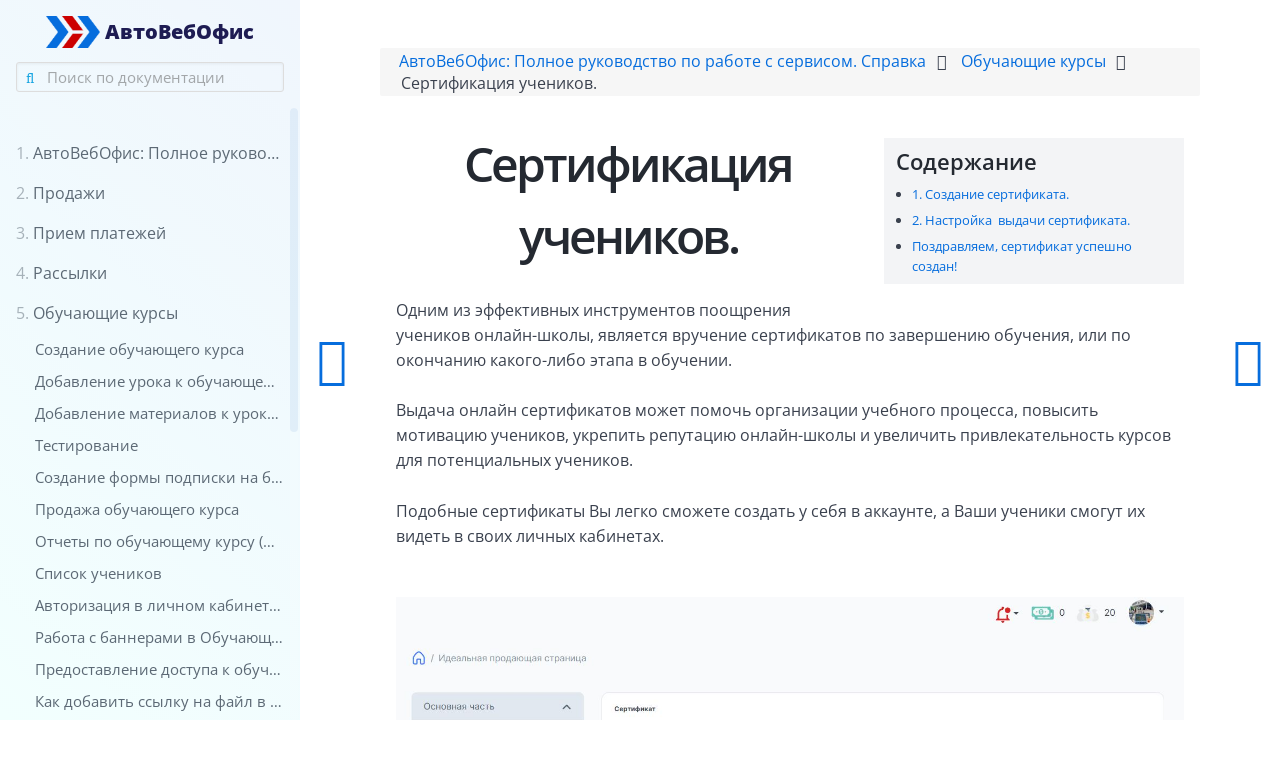

--- FILE ---
content_type: text/html;charset=UTF-8
request_url: https://autoweboffice.com/help/ru/obuchayushie-kursy/sertifikaciya-uchenikov
body_size: 26609
content:
<!DOCTYPE html>
<html lang="ru">
<head>
    <meta charset="utf-8" />
    <title>Сертификация учеников. | Автовебофис документация</title>
        <meta name="generator" content="GravCMS" />
    <meta name="description" content="АвтоВебОфис" />
    <meta name="viewport" content="width=device-width, initial-scale=1, maximum-scale=1, user-scalable=no, shrink-to-fit=no" />
    <link rel="alternate" type="application/atom+xml" href="https://autoweboffice.com/help/ru/feed:atom" title="Atom Feed" />
    <link rel="alternate" type="application/rss+xml" href="https://autoweboffice.com/help/ru/feed:rss" title="RSS Feed" />
    <link rel="icon" type="image/png" href="/help/user/themes/learn2/images/favicon.png">

                                                    
            
                                                                        
        <link href="/help/user/themes/learn2/css-compiled/nucleus.css" type="text/css" rel="stylesheet">
<link href="/help/user/themes/learn2/css-compiled/theme.css" type="text/css" rel="stylesheet">
<link href="/help/user/themes/learn2/css/font-awesome.min.css" type="text/css" rel="stylesheet">
<link href="/help/user/themes/learn2/css/jquery.modal.min.css" type="text/css" rel="stylesheet">
<link href="/help/user/plugins/breadcrumbs/css/breadcrumbs.css" type="text/css" rel="stylesheet">
<link href="/help/user/plugins/form/assets/form-styles.css" type="text/css" rel="stylesheet">
<link href="/help/user/plugins/page-toc/assets/page-toc-anchors.css" type="text/css" rel="stylesheet">
<link href="/help/user/plugins/tntsearch/assets/tntsearch.css" type="text/css" rel="stylesheet">
<link href="/help/user/plugins/highlight/css/learn.css" type="text/css" rel="stylesheet">
<link href="/help/user/plugins/login/css/login.css" type="text/css" rel="stylesheet">
<link href="/help/user/themes/learn2/css/featherlight.min.css" type="text/css" rel="stylesheet">
<style>
.ct-widget.ct-ignition {
	left:320px;
}

.page-toc .ul {
	padding:0;
}

.page-toc {
    font-size: .8rem;
    float: right;
    overflow: hidden;
    width: 300px;
    margin-top: 10px;
    margin-right: 0;
    margin-bottom: 1rem;
    margin-left: 1.5rem;
    padding: 0.5rem 0.75rem;
    background: #f3f4f6;
}

.page-toc ul {
    padding-left: 1rem;
    margin:0;
}

.page-toc ul li {
    margin-top: 6px;
}



.page-toc h5 {
	margin:0;   
}

#search-modal {
    max-width:1200px;
}

@media (max-width: 600px){
.page-toc {
    float: none;
    width: 100%;
    margin-top: 0.5rem;
    margin-bottom: 0;
    margin-left: 0;
    }}

#logo img {
  height: 32px;
}

#logo {
    display: inline-flex !important;
    align-items: center;
    justify-content: center;
    width: 100%;
}

.logo__text {
	    color: #1e1c53;
    font-size: 20px;
    font-weight: 700;
    margin-left: 5px;
}

#sidebar {
	background: linear-gradient(220deg,#f0f6fd 0,#f2fffe 100%);
}

#header {
	background:none;
}

#sidebar ul.topics > li.parent, #sidebar ul.topics > li.active {
    background: none;
    margin-left: -1rem;
    margin-right: -1rem;
    padding-left: 1rem;
    padding-right: 1rem;
}

.searchbox {
	background: none;
}

.searchbox label {
    color: #19a5e1;
}

#search-by::placeholder {
	color:rgba(85, 85, 85, 0.5);
}

#sidebar a {
    color: rgba(92,105,117,1.00);
}
#sidebar .sidebar__social
{
	color: #a1a7b2;
}

#sidebar .sidebar__social:hover
{
	color: #055ccc;
}

#sidebar .sidebar__socials
{
    display: flex;
    justify-content: space-evenly;
    font-size: 24px;
}


[alt="Image"] {
	max-width:100%;
    height: auto !important;
}

.sidebar-inner {
	display: flex;
    flex-direction: column;
}

#sidebar .highlightable {
    display:flex;
    flex-direction:column;
    justify-content: space-between;
}

#sidebar .highlightable hr {
    margin:5px 0;
    width: calc(100% - 9px);
}
</style>

    <script src="/help/system/assets/jquery/jquery-3.x.min.js"></script>
<script src="/help/user/themes/learn2/js/modernizr.custom.71422.js"></script>
<script src="/help/user/plugins/anchors/js/anchor.min.js"></script>
<script src="/help/user/plugins/tntsearch/assets/tntsearch.js"></script>
<script src="/help/user/plugins/highlight/js/highlight.pack.js"></script>
<script src="/help/user/plugins/zooming/js/zooming.min.js"></script>
<script src="/help/user/themes/learn2/js/featherlight.min.js"></script>
<script src="/help/user/themes/learn2/js/clipboard.min.js"></script>
<script src="/help/user/themes/learn2/js/jquery.scrollbar.min.js"></script>
<script src="/help/user/themes/learn2/js/jquery.modal.min.js"></script>
<script src="/help/user/themes/learn2/js/learn.js"></script>
<script>
<!-- Yandex.Metrika counter -->
   (function(m,e,t,r,i,k,a){m[i]=m[i]||function(){(m[i].a=m[i].a||[]).push(arguments)};
   m[i].l=1*new Date();
   for (var j = 0; j < document.scripts.length; j++) {if (document.scripts[j].src === r) { return; }}
   k=e.createElement(t),a=e.getElementsByTagName(t)[0],k.async=1,k.src=r,a.parentNode.insertBefore(k,a)})
   (window, document, "script", "https://mc.yandex.ru/metrika/tag.js", "ym");

   ym(45149397, "init", {
        clickmap:true,
        trackLinks:true,
        accurateTrackBounce:true,
        webvisor:true,
        ecommerce:"dataLayer"
   });
<!-- /Yandex.Metrika counter -->

<!-- AutoWebOffice counter -->
if (awoUtmData === undefined) {
    var awoUtmData = awoUtmData || {};
    awoUtmData['subdomain'] = 'billing';
    (function() {
        var d = document.createElement('script'); d.type = 'text/javascript'; d.async = true;
        d.src = ('https:' == document.location.protocol ? 'https://' : 'http://') + 'billing.autoweboffice.ru/js/utm.js';
        var s = document.getElementsByTagName('script')[0]; s.parentNode.insertBefore(d, s);
})();}
<!-- /AutoWebOffice counter -->
</script>
<script>
document.addEventListener('DOMContentLoaded', function() {
                    anchors.options = {
                        visible: 'hover',
                        placement: 'right',
                        
                        
                        truncate: 64
                    };
                    anchors.add('#body h2, #body h3, #body h4, #body h5');
                });
</script>
<script>
hljs.initHighlightingOnLoad();
</script>

  
</head>
<body class="searchbox-hidden " data-url="/obuchayushie-kursy/sertifikaciya-uchenikov">
        <nav id="sidebar">
        <div class="sidebar-inner">
        <div id="header-wrapper">
            <div id="header">
                <a id="logo" href="https://autoweboffice.com/"><img src="/help/user/themes/learn2/images/logo.png" alt="АвтоВебОфис">
<span class="logo__text">АвтоВебОфис</span></a>
                <div class="searchbox">
    <label for="search-by"><i class="fa fa-search"></i></label>
    <input id="search-by" type="text" placeholder="Поиск по документации"
           data-search-input="/help/ru/search.json/query" readonly/>
</div>

<div id="search-modal" class="modal">
    <div class="ya-site-form ya-site-form_inited_no" data-bem="{&quot;action&quot;:&quot;https://autoweboffice.com/help/ru/poisk&quot;,&quot;arrow&quot;:false,&quot;bg&quot;:&quot;transparent&quot;,&quot;fontsize&quot;:14,&quot;fg&quot;:&quot;#000000&quot;,&quot;language&quot;:&quot;ru&quot;,&quot;logo&quot;:&quot;rb&quot;,&quot;publicname&quot;:&quot;Поиск по autoweboffice.com&quot;,&quot;suggest&quot;:true,&quot;target&quot;:&quot;_self&quot;,&quot;tld&quot;:&quot;ru&quot;,&quot;type&quot;:2,&quot;usebigdictionary&quot;:true,&quot;searchid&quot;:2858625,&quot;input_fg&quot;:&quot;#000000&quot;,&quot;input_bg&quot;:&quot;#ffffff&quot;,&quot;input_fontStyle&quot;:&quot;normal&quot;,&quot;input_fontWeight&quot;:&quot;normal&quot;,&quot;input_placeholder&quot;:null,&quot;input_placeholderColor&quot;:&quot;#000000&quot;,&quot;input_borderColor&quot;:&quot;#7f9db9&quot;}"><form action="https://yandex.ru/search/site/" method="get" target="_self" accept-charset="utf-8"><input type="hidden" name="searchid" value="2858625"/><input type="hidden" name="l10n" value="ru"/><input type="hidden" name="reqenc" value=""/><input type="search" name="text" value=""/><input type="submit" value="Найти"/></form></div><style type="text/css">.ya-page_js_yes .ya-site-form_inited_no { display: none; }</style><script type="text/javascript">(function(w,d,c){var s=d.createElement('script'),h=d.getElementsByTagName('script')[0],e=d.documentElement;if((' '+e.className+' ').indexOf(' ya-page_js_yes ')===-1){e.className+=' ya-page_js_yes';}s.type='text/javascript';s.async=true;s.charset='utf-8';s.src=(d.location.protocol==='https:'?'https:':'http:')+'//site.yandex.net/v2.0/js/all.js';h.parentNode.insertBefore(s,h);(w[c]||(w[c]=[])).push(function(){Ya.Site.Form.init()})})(window,document,'yandex_site_callbacks');</script>

</div>            </div>
        </div>
        




<div class="scrollbar-inner">
    <div class="highlightable">
                    <ul class="topics">
                                        
                                            <li class="dd-item" data-nav-id="/">
            <a href="/help/ru" >
                <i class="fa fa-check read-icon"></i>
                <span><b>1. </b>АвтоВебОфис: Полное руководство по работе с сервисом. Справка</span>
            </a>
                            <ul>
                        
                                            <li class="dd-item" data-nav-id="/nachalo-raboty/registraciya-v-servise-avtovebofis">
            <a href="/help/ru/nachalo-raboty/registraciya-v-servise-avtovebofis" >
                <i class="fa fa-check read-icon"></i>
                <span><b></b>Регистрация в сервисе АвтоВебОфис</span>
            </a>
                    </li>
                            <li class="dd-item" data-nav-id="/nachalo-raboty/vkhod-v-akkaunt-zaregistrirovannyi-v-servise-avtovebofis">
            <a href="/help/ru/nachalo-raboty/vkhod-v-akkaunt-zaregistrirovannyi-v-servise-avtovebofis" >
                <i class="fa fa-check read-icon"></i>
                <span><b></b>Вход в аккаунт, зарегистрированный в сервисе АвтоВебОфис</span>
            </a>
                    </li>
                            <li class="dd-item" data-nav-id="/nachalo-raboty/vosstanovlenie-parolya-ot-akkaunta-v-servise-avtovebofis">
            <a href="/help/ru/nachalo-raboty/vosstanovlenie-parolya-ot-akkaunta-v-servise-avtovebofis" >
                <i class="fa fa-check read-icon"></i>
                <span><b></b>Восстановление пароля от аккаунта в сервисе АвтоВебОфис</span>
            </a>
                    </li>
                            <li class="dd-item" data-nav-id="/nachalo-raboty/izmenenie-osnovnoi-informacii-ob-akkaunte-v-servise-avtovebofis">
            <a href="/help/ru/nachalo-raboty/izmenenie-osnovnoi-informacii-ob-akkaunte-v-servise-avtovebofis" >
                <i class="fa fa-check read-icon"></i>
                <span><b></b>Изменение основной информации об аккаунте в сервисе АвтоВебОфис</span>
            </a>
                    </li>
                            <li class="dd-item" data-nav-id="/nachalo-raboty/chasto-zadavaemye-voprosy">
            <a href="/help/ru/nachalo-raboty/chasto-zadavaemye-voprosy" >
                <i class="fa fa-check read-icon"></i>
                <span><b></b>Часто задаваемые вопросы</span>
            </a>
                    </li>
    
                </ul>
                    </li>
                            <li class="dd-item" data-nav-id="/prodazhi">
            <a href="/help/ru/prodazhi" >
                <i class="fa fa-check read-icon"></i>
                <span><b>2. </b>Продажи</span>
            </a>
                            <ul>
                        
                                            <li class="dd-item" data-nav-id="/prodazhi/tovary">
            <a href="/help/ru/prodazhi/tovary" >
                <i class="fa fa-check read-icon"></i>
                <span><b></b>Товары</span>
            </a>
                            <ul>
                        
                                            <li class="dd-item" data-nav-id="/prodazhi/tovary/dobavlenie-tovara">
            <a href="/help/ru/prodazhi/tovary/dobavlenie-tovara" >
                <i class="fa fa-check read-icon"></i>
                <span><b></b>Добавление товара</span>
            </a>
                    </li>
                            <li class="dd-item" data-nav-id="/prodazhi/tovary/prochie-polya-pri-dobavlenii-tovara-v-magazine">
            <a href="/help/ru/prodazhi/tovary/prochie-polya-pri-dobavlenii-tovara-v-magazine" >
                <i class="fa fa-check read-icon"></i>
                <span><b></b>Прочие поля при добавлении товара в Магазине</span>
            </a>
                    </li>
                            <li class="dd-item" data-nav-id="/prodazhi/tovary/dopolnitelnye-skidki-k-tovaram">
            <a href="/help/ru/prodazhi/tovary/dopolnitelnye-skidki-k-tovaram" >
                <i class="fa fa-check read-icon"></i>
                <span><b></b>Дополнительные скидки к товарам</span>
            </a>
                    </li>
                            <li class="dd-item" data-nav-id="/prodazhi/tovary/pin-kody-k-tovaru">
            <a href="/help/ru/prodazhi/tovary/pin-kody-k-tovaru" >
                <i class="fa fa-check read-icon"></i>
                <span><b></b>Пин-коды к товару</span>
            </a>
                    </li>
                            <li class="dd-item" data-nav-id="/prodazhi/tovary/ustanovlenie-svobodnoi-ceny-na-tovar">
            <a href="/help/ru/prodazhi/tovary/ustanovlenie-svobodnoi-ceny-na-tovar" >
                <i class="fa fa-check read-icon"></i>
                <span><b></b>Установление свободной цены на товар</span>
            </a>
                    </li>
                            <li class="dd-item" data-nav-id="/prodazhi/tovary/dobavlenie-rekomenduemykh-tovarov">
            <a href="/help/ru/prodazhi/tovary/dobavlenie-rekomenduemykh-tovarov" >
                <i class="fa fa-check read-icon"></i>
                <span><b></b>Добавление рекомендуемых товаров</span>
            </a>
                    </li>
                            <li class="dd-item" data-nav-id="/prodazhi/tovary/sozdanie-knopki-oformleniya-zakaza">
            <a href="/help/ru/prodazhi/tovary/sozdanie-knopki-oformleniya-zakaza" >
                <i class="fa fa-check read-icon"></i>
                <span><b></b>Создание кнопки оформления заказа</span>
            </a>
                    </li>
                            <li class="dd-item" data-nav-id="/prodazhi/tovary/avtomaticheskaya-otpravka-oplachennogo-infotovara-klientu-prodazhi-v-onlain-shkolakh">
            <a href="/help/ru/prodazhi/tovary/avtomaticheskaya-otpravka-oplachennogo-infotovara-klientu-prodazhi-v-onlain-shkolakh" >
                <i class="fa fa-check read-icon"></i>
                <span><b></b>Автоматическая отправка оплаченного инфотовара клиенту (продажи в онлайн-школах)</span>
            </a>
                    </li>
                            <li class="dd-item" data-nav-id="/prodazhi/tovary/otpravka-dostupa-k-lichnomu-kabinetu-klienta">
            <a href="/help/ru/prodazhi/tovary/otpravka-dostupa-k-lichnomu-kabinetu-klienta" >
                <i class="fa fa-check read-icon"></i>
                <span><b></b>Автоматическая отправка доступа в личный кабинет ученика</span>
            </a>
                    </li>
                            <li class="dd-item" data-nav-id="/prodazhi/tovary/sozdanie-kategorii-tovarov">
            <a href="/help/ru/prodazhi/tovary/sozdanie-kategorii-tovarov" >
                <i class="fa fa-check read-icon"></i>
                <span><b></b>Создание категорий товаров</span>
            </a>
                    </li>
                            <li class="dd-item" data-nav-id="/prodazhi/tovary/sozdanie-komplekta-tovarov">
            <a href="/help/ru/prodazhi/tovary/sozdanie-komplekta-tovarov" >
                <i class="fa fa-check read-icon"></i>
                <span><b></b>Создание комплекта товаров</span>
            </a>
                    </li>
                            <li class="dd-item" data-nav-id="/prodazhi/tovary/kak-ostavit-otzyv-v-magazine-avtovebofis">
            <a href="/help/ru/prodazhi/tovary/kak-ostavit-otzyv-v-magazine-avtovebofis" >
                <i class="fa fa-check read-icon"></i>
                <span><b></b>Как оставить отзыв в магазине АвтоВебОфис</span>
            </a>
                    </li>
                            <li class="dd-item" data-nav-id="/prodazhi/tovary/import-dannykh-iz-storonnikh-sistem">
            <a href="/help/ru/prodazhi/tovary/import-dannykh-iz-storonnikh-sistem" >
                <i class="fa fa-check read-icon"></i>
                <span><b></b>Импорт данных из сторонних систем</span>
            </a>
                    </li>
    
                </ul>
                    </li>
                            <li class="dd-item" data-nav-id="/prodazhi/scheta">
            <a href="/help/ru/prodazhi/scheta" >
                <i class="fa fa-check read-icon"></i>
                <span><b></b>Счета</span>
            </a>
                            <ul>
                        
                                            <li class="dd-item" data-nav-id="/prodazhi/scheta/ruchnoe-vystavlenie-schetov">
            <a href="/help/ru/prodazhi/scheta/ruchnoe-vystavlenie-schetov" >
                <i class="fa fa-check read-icon"></i>
                <span><b></b>Ручное выставление счетов</span>
            </a>
                    </li>
                            <li class="dd-item" data-nav-id="/prodazhi/scheta/prosmotr-i-redaktirovanie-sozdannykh-v-sisteme-schetov">
            <a href="/help/ru/prodazhi/scheta/prosmotr-i-redaktirovanie-sozdannykh-v-sisteme-schetov" >
                <i class="fa fa-check read-icon"></i>
                <span><b></b>Просмотр и редактирование созданных в системе счетов</span>
            </a>
                    </li>
                            <li class="dd-item" data-nav-id="/prodazhi/scheta/vozvrat-sredstv-po-kuplennomu-tovaru">
            <a href="/help/ru/prodazhi/scheta/vozvrat-sredstv-po-kuplennomu-tovaru" >
                <i class="fa fa-check read-icon"></i>
                <span><b></b>Возврат средств по купленному товару</span>
            </a>
                    </li>
    
                </ul>
                    </li>
                            <li class="dd-item" data-nav-id="/prodazhi/nalogi">
            <a href="/help/ru/prodazhi/nalogi" >
                <i class="fa fa-check read-icon"></i>
                <span><b></b>Налоги</span>
            </a>
                            <ul>
                        
                                            <li class="dd-item" data-nav-id="/prodazhi/nalogi/podklyuchenie-nalogovoi-otchetnosti-54-fz">
            <a href="/help/ru/prodazhi/nalogi/podklyuchenie-nalogovoi-otchetnosti-54-fz" >
                <i class="fa fa-check read-icon"></i>
                <span><b></b>Подключение налоговой отчетности (54-ФЗ)</span>
            </a>
                    </li>
                            <li class="dd-item" data-nav-id="/prodazhi/nalogi/otpravka-podtverzhdeniya-fakta-oplaty-dlya-tekh-kto-osvobozhden-ot-primeneniya-onlain-kassy">
            <a href="/help/ru/prodazhi/nalogi/otpravka-podtverzhdeniya-fakta-oplaty-dlya-tekh-kto-osvobozhden-ot-primeneniya-onlain-kassy" >
                <i class="fa fa-check read-icon"></i>
                <span><b></b>Отправка подтверждения факта оплаты для тех, кто освобожден от применения онлайн-кассы</span>
            </a>
                    </li>
    
                </ul>
                    </li>
    
                </ul>
                    </li>
                            <li class="dd-item" data-nav-id="/priem-platezhei">
            <a href="/help/ru/priem-platezhei" >
                <i class="fa fa-check read-icon"></i>
                <span><b>3. </b>Прием платежей</span>
            </a>
                            <ul>
                        
                                            <li class="dd-item" data-nav-id="/priem-platezhei/nastroika-sposobov-oplaty-dlya-vashego-akkaunta">
            <a href="/help/ru/priem-platezhei/nastroika-sposobov-oplaty-dlya-vashego-akkaunta" >
                <i class="fa fa-check read-icon"></i>
                <span><b></b>Настройка способов оплаты для Вашего аккаунта</span>
            </a>
                    </li>
                            <li class="dd-item" data-nav-id="/priem-platezhei/platezhnye-sistemy">
            <a href="/help/ru/priem-platezhei/platezhnye-sistemy" >
                <i class="fa fa-check read-icon"></i>
                <span><b></b>Платежные системы</span>
            </a>
                            <ul>
                        
                                            <li class="dd-item" data-nav-id="/priem-platezhei/platezhnye-sistemy/usluga-bystryi-start">
            <a href="/help/ru/priem-platezhei/platezhnye-sistemy/usluga-bystryi-start" >
                <i class="fa fa-check read-icon"></i>
                <span><b></b>Услуга &quot;Быстрый старт&quot;</span>
            </a>
                    </li>
                            <li class="dd-item" data-nav-id="/priem-platezhei/platezhnye-sistemy/cryptocloud">
            <a href="/help/ru/priem-platezhei/platezhnye-sistemy/cryptocloud" >
                <i class="fa fa-check read-icon"></i>
                <span><b></b>Сryptocloud</span>
            </a>
                    </li>
                            <li class="dd-item" data-nav-id="/priem-platezhei/platezhnye-sistemy/2checkout">
            <a href="/help/ru/priem-platezhei/platezhnye-sistemy/2checkout" >
                <i class="fa fa-check read-icon"></i>
                <span><b></b>2CheckOut</span>
            </a>
                    </li>
                            <li class="dd-item" data-nav-id="/priem-platezhei/platezhnye-sistemy/intellectmoney">
            <a href="/help/ru/priem-platezhei/platezhnye-sistemy/intellectmoney" >
                <i class="fa fa-check read-icon"></i>
                <span><b></b>IntellectMoney</span>
            </a>
                    </li>
                            <li class="dd-item" data-nav-id="/priem-platezhei/platezhnye-sistemy/interkassa">
            <a href="/help/ru/priem-platezhei/platezhnye-sistemy/interkassa" >
                <i class="fa fa-check read-icon"></i>
                <span><b></b>InterKassa</span>
            </a>
                    </li>
                            <li class="dd-item" data-nav-id="/priem-platezhei/platezhnye-sistemy/payanyway">
            <a href="/help/ru/priem-platezhei/platezhnye-sistemy/payanyway" >
                <i class="fa fa-check read-icon"></i>
                <span><b></b>PayAnyWay</span>
            </a>
                    </li>
                            <li class="dd-item" data-nav-id="/priem-platezhei/platezhnye-sistemy/paymaster">
            <a href="/help/ru/priem-platezhei/platezhnye-sistemy/paymaster" >
                <i class="fa fa-check read-icon"></i>
                <span><b></b>PayMaster</span>
            </a>
                    </li>
                            <li class="dd-item" data-nav-id="/priem-platezhei/platezhnye-sistemy/payonline">
            <a href="/help/ru/priem-platezhei/platezhnye-sistemy/payonline" >
                <i class="fa fa-check read-icon"></i>
                <span><b></b>PayOnline</span>
            </a>
                    </li>
                            <li class="dd-item" data-nav-id="/priem-platezhei/platezhnye-sistemy/paypal">
            <a href="/help/ru/priem-platezhei/platezhnye-sistemy/paypal" >
                <i class="fa fa-check read-icon"></i>
                <span><b></b>PayPal</span>
            </a>
                    </li>
                            <li class="dd-item" data-nav-id="/priem-platezhei/platezhnye-sistemy/ypmn">
            <a href="/help/ru/priem-platezhei/platezhnye-sistemy/ypmn" >
                <i class="fa fa-check read-icon"></i>
                <span><b></b>Твои платежи</span>
            </a>
                    </li>
                            <li class="dd-item" data-nav-id="/priem-platezhei/platezhnye-sistemy/prodamus">
            <a href="/help/ru/priem-platezhei/platezhnye-sistemy/prodamus" >
                <i class="fa fa-check read-icon"></i>
                <span><b></b>Prodamus</span>
            </a>
                    </li>
                            <li class="dd-item" data-nav-id="/priem-platezhei/platezhnye-sistemy/qiwi-kassa">
            <a href="/help/ru/priem-platezhei/platezhnye-sistemy/qiwi-kassa" >
                <i class="fa fa-check read-icon"></i>
                <span><b></b>QIWI Касса</span>
            </a>
                    </li>
                            <li class="dd-item" data-nav-id="/priem-platezhei/platezhnye-sistemy/rbk-money">
            <a href="/help/ru/priem-platezhei/platezhnye-sistemy/rbk-money" >
                <i class="fa fa-check read-icon"></i>
                <span><b></b>RBK Money</span>
            </a>
                    </li>
                            <li class="dd-item" data-nav-id="/priem-platezhei/platezhnye-sistemy/robokassa">
            <a href="/help/ru/priem-platezhei/platezhnye-sistemy/robokassa" >
                <i class="fa fa-check read-icon"></i>
                <span><b></b>ROBOKASSA</span>
            </a>
                    </li>
                            <li class="dd-item" data-nav-id="/priem-platezhei/platezhnye-sistemy/webmoney">
            <a href="/help/ru/priem-platezhei/platezhnye-sistemy/webmoney" >
                <i class="fa fa-check read-icon"></i>
                <span><b></b>WebMoney</span>
            </a>
                    </li>
                            <li class="dd-item" data-nav-id="/priem-platezhei/platezhnye-sistemy/z-payment">
            <a href="/help/ru/priem-platezhei/platezhnye-sistemy/z-payment" >
                <i class="fa fa-check read-icon"></i>
                <span><b></b>Z-Payment</span>
            </a>
                    </li>
                            <li class="dd-item" data-nav-id="/priem-platezhei/platezhnye-sistemy/walletone">
            <a href="/help/ru/priem-platezhei/platezhnye-sistemy/walletone" >
                <i class="fa fa-check read-icon"></i>
                <span><b></b>WalletOne</span>
            </a>
                    </li>
                            <li class="dd-item" data-nav-id="/priem-platezhei/platezhnye-sistemy/tks-bank-tinkoff-kreditnye-sistemy">
            <a href="/help/ru/priem-platezhei/platezhnye-sistemy/tks-bank-tinkoff-kreditnye-sistemy" >
                <i class="fa fa-check read-icon"></i>
                <span><b></b>«Т-Банк»</span>
            </a>
                    </li>
                            <li class="dd-item" data-nav-id="/priem-platezhei/platezhnye-sistemy/best2pay">
            <a href="/help/ru/priem-platezhei/platezhnye-sistemy/best2pay" >
                <i class="fa fa-check read-icon"></i>
                <span><b></b>Best2Pay</span>
            </a>
                    </li>
                            <li class="dd-item" data-nav-id="/priem-platezhei/platezhnye-sistemy/sberbank-ekvaring">
            <a href="/help/ru/priem-platezhei/platezhnye-sistemy/sberbank-ekvaring" >
                <i class="fa fa-check read-icon"></i>
                <span><b></b>Сбербанк эквайринг</span>
            </a>
                    </li>
                            <li class="dd-item" data-nav-id="/priem-platezhei/platezhnye-sistemy/sloudpayments">
            <a href="/help/ru/priem-platezhei/platezhnye-sistemy/sloudpayments" >
                <i class="fa fa-check read-icon"></i>
                <span><b></b>Сloudpayments</span>
            </a>
                    </li>
                            <li class="dd-item" data-nav-id="/priem-platezhei/platezhnye-sistemy/free-kassa">
            <a href="/help/ru/priem-platezhei/platezhnye-sistemy/free-kassa" >
                <i class="fa fa-check read-icon"></i>
                <span><b></b>Free-kassa</span>
            </a>
                    </li>
                            <li class="dd-item" data-nav-id="/priem-platezhei/platezhnye-sistemy/pay2me">
            <a href="/help/ru/priem-platezhei/platezhnye-sistemy/pay2me" >
                <i class="fa fa-check read-icon"></i>
                <span><b></b>Pay2Me</span>
            </a>
                    </li>
                            <li class="dd-item" data-nav-id="/priem-platezhei/platezhnye-sistemy/bepaid">
            <a href="/help/ru/priem-platezhei/platezhnye-sistemy/bepaid" >
                <i class="fa fa-check read-icon"></i>
                <span><b></b>bePaid</span>
            </a>
                    </li>
                            <li class="dd-item" data-nav-id="/priem-platezhei/platezhnye-sistemy/advcash">
            <a href="/help/ru/priem-platezhei/platezhnye-sistemy/advcash" >
                <i class="fa fa-check read-icon"></i>
                <span><b></b>ADVCash</span>
            </a>
                    </li>
                            <li class="dd-item" data-nav-id="/priem-platezhei/platezhnye-sistemy/modulbank-internet-ekvairing">
            <a href="/help/ru/priem-platezhei/platezhnye-sistemy/modulbank-internet-ekvairing" >
                <i class="fa fa-check read-icon"></i>
                <span><b></b>Модульбанк - Интернет-эквайринг</span>
            </a>
                    </li>
                            <li class="dd-item" data-nav-id="/priem-platezhei/platezhnye-sistemy/fondy">
            <a href="/help/ru/priem-platezhei/platezhnye-sistemy/fondy" >
                <i class="fa fa-check read-icon"></i>
                <span><b></b>FONDY</span>
            </a>
                    </li>
                            <li class="dd-item" data-nav-id="/priem-platezhei/platezhnye-sistemy/yukassa">
            <a href="/help/ru/priem-platezhei/platezhnye-sistemy/yukassa" >
                <i class="fa fa-check read-icon"></i>
                <span><b></b>ЮКасса</span>
            </a>
                    </li>
                            <li class="dd-item" data-nav-id="/priem-platezhei/platezhnye-sistemy/nastroika-podklyucheniya-k-platezhnoi-sisteme-yumoney-ranee-yandeks-dengi-dlya-fiz-lic-bez-dogovora">
            <a href="/help/ru/priem-platezhei/platezhnye-sistemy/nastroika-podklyucheniya-k-platezhnoi-sisteme-yumoney-ranee-yandeks-dengi-dlya-fiz-lic-bez-dogovora" >
                <i class="fa fa-check read-icon"></i>
                <span><b></b>Настройка подключения к платежной системе ЮMoney (ранее «Яндекс.Деньги») для физ. лиц (без договора)</span>
            </a>
                    </li>
                            <li class="dd-item" data-nav-id="/priem-platezhei/platezhnye-sistemy/yandeks-dengi-perevod-na-bankovskii-schet">
            <a href="/help/ru/priem-platezhei/platezhnye-sistemy/yandeks-dengi-perevod-na-bankovskii-schet" >
                <i class="fa fa-check read-icon"></i>
                <span><b></b>Яндекс.Деньги перевод на банковский счет</span>
            </a>
                    </li>
                            <li class="dd-item" data-nav-id="/priem-platezhei/platezhnye-sistemy/liqpay">
            <a href="/help/ru/priem-platezhei/platezhnye-sistemy/liqpay" >
                <i class="fa fa-check read-icon"></i>
                <span><b></b>LiqPay</span>
            </a>
                    </li>
                            <li class="dd-item" data-nav-id="/priem-platezhei/platezhnye-sistemy/nastroika-platezhnoi-sistemy-stripe">
            <a href="/help/ru/priem-platezhei/platezhnye-sistemy/nastroika-platezhnoi-sistemy-stripe" >
                <i class="fa fa-check read-icon"></i>
                <span><b></b>Stripe</span>
            </a>
                    </li>
                            <li class="dd-item" data-nav-id="/priem-platezhei/platezhnye-sistemy/sprypay">
            <a href="/help/ru/priem-platezhei/platezhnye-sistemy/sprypay" >
                <i class="fa fa-check read-icon"></i>
                <span><b></b>SpryPay</span>
            </a>
                    </li>
                            <li class="dd-item" data-nav-id="/priem-platezhei/platezhnye-sistemy/rfi-bank">
            <a href="/help/ru/priem-platezhei/platezhnye-sistemy/rfi-bank" >
                <i class="fa fa-check read-icon"></i>
                <span><b></b>РФИ Банк</span>
            </a>
                    </li>
                            <li class="dd-item" data-nav-id="/priem-platezhei/platezhnye-sistemy/invoisboks">
            <a href="/help/ru/priem-platezhei/platezhnye-sistemy/invoisboks" >
                <i class="fa fa-check read-icon"></i>
                <span><b></b>ИнвойсБокс</span>
            </a>
                    </li>
                            <li class="dd-item" data-nav-id="/priem-platezhei/platezhnye-sistemy/uniteller">
            <a href="/help/ru/priem-platezhei/platezhnye-sistemy/uniteller" >
                <i class="fa fa-check read-icon"></i>
                <span><b></b>Uniteller</span>
            </a>
                    </li>
                            <li class="dd-item" data-nav-id="/priem-platezhei/platezhnye-sistemy/nalozhennyi-platezh">
            <a href="/help/ru/priem-platezhei/platezhnye-sistemy/nalozhennyi-platezh" >
                <i class="fa fa-check read-icon"></i>
                <span><b></b>Наложенный платеж</span>
            </a>
                    </li>
                            <li class="dd-item" data-nav-id="/priem-platezhei/platezhnye-sistemy/rossiiskii-bank">
            <a href="/help/ru/priem-platezhei/platezhnye-sistemy/rossiiskii-bank" >
                <i class="fa fa-check read-icon"></i>
                <span><b></b>Российский банк</span>
            </a>
                    </li>
                            <li class="dd-item" data-nav-id="/priem-platezhei/platezhnye-sistemy/oplata-cherez-ukrainskii-bank">
            <a href="/help/ru/priem-platezhei/platezhnye-sistemy/oplata-cherez-ukrainskii-bank" >
                <i class="fa fa-check read-icon"></i>
                <span><b></b>Оплата через Украинский Банк</span>
            </a>
                    </li>
                            <li class="dd-item" data-nav-id="/priem-platezhei/platezhnye-sistemy/yuridicheskim-licam-rossiya">
            <a href="/help/ru/priem-platezhei/platezhnye-sistemy/yuridicheskim-licam-rossiya" >
                <i class="fa fa-check read-icon"></i>
                <span><b></b>Юридическим лицам (Россия)</span>
            </a>
                    </li>
                            <li class="dd-item" data-nav-id="/priem-platezhei/platezhnye-sistemy/yuridicheskim-licam-kazakhstan">
            <a href="/help/ru/priem-platezhei/platezhnye-sistemy/yuridicheskim-licam-kazakhstan" >
                <i class="fa fa-check read-icon"></i>
                <span><b></b>Юридическим лицам (Казахстан)</span>
            </a>
                    </li>
                            <li class="dd-item" data-nav-id="/priem-platezhei/platezhnye-sistemy/svoi-sposob-oplaty">
            <a href="/help/ru/priem-platezhei/platezhnye-sistemy/svoi-sposob-oplaty" >
                <i class="fa fa-check read-icon"></i>
                <span><b></b>Свой способ оплаты</span>
            </a>
                    </li>
                            <li class="dd-item" data-nav-id="/priem-platezhei/platezhnye-sistemy/wayforpay">
            <a href="/help/ru/priem-platezhei/platezhnye-sistemy/wayforpay" >
                <i class="fa fa-check read-icon"></i>
                <span><b></b>WayForPay</span>
            </a>
                    </li>
                            <li class="dd-item" data-nav-id="/priem-platezhei/platezhnye-sistemy/nalichnye">
            <a href="/help/ru/priem-platezhei/platezhnye-sistemy/nalichnye" >
                <i class="fa fa-check read-icon"></i>
                <span><b></b>Наличные</span>
            </a>
                    </li>
                            <li class="dd-item" data-nav-id="/priem-platezhei/platezhnye-sistemy/paypal-smart-button">
            <a href="/help/ru/priem-platezhei/platezhnye-sistemy/paypal-smart-button" >
                <i class="fa fa-check read-icon"></i>
                <span><b></b>PayPal Smart-button</span>
            </a>
                    </li>
                            <li class="dd-item" data-nav-id="/priem-platezhei/platezhnye-sistemy/pryamoi-bankovskii-perevod-dlya-fiz-lic">
            <a href="/help/ru/priem-platezhei/platezhnye-sistemy/pryamoi-bankovskii-perevod-dlya-fiz-lic" >
                <i class="fa fa-check read-icon"></i>
                <span><b></b>Прямой банковский перевод для физ. лиц через qrcode</span>
            </a>
                    </li>
                            <li class="dd-item" data-nav-id="/priem-platezhei/platezhnye-sistemy/onepayment">
            <a href="/help/ru/priem-platezhei/platezhnye-sistemy/onepayment" >
                <i class="fa fa-check read-icon"></i>
                <span><b></b>One Payment</span>
            </a>
                    </li>
                            <li class="dd-item" data-nav-id="/priem-platezhei/platezhnye-sistemy/payselection">
            <a href="/help/ru/priem-platezhei/platezhnye-sistemy/payselection" >
                <i class="fa fa-check read-icon"></i>
                <span><b></b>PaySelection</span>
            </a>
                    </li>
                            <li class="dd-item" data-nav-id="/priem-platezhei/platezhnye-sistemy/bank131">
            <a href="/help/ru/priem-platezhei/platezhnye-sistemy/bank131" >
                <i class="fa fa-check read-icon"></i>
                <span><b></b>Банк 131</span>
            </a>
                    </li>
                            <li class="dd-item" data-nav-id="/priem-platezhei/platezhnye-sistemy/tinkoff-v-kredit">
            <a href="/help/ru/priem-platezhei/platezhnye-sistemy/tinkoff-v-kredit" >
                <i class="fa fa-check read-icon"></i>
                <span><b></b>«Т-Банк» - В кредит (рассрочка)</span>
            </a>
                    </li>
                            <li class="dd-item" data-nav-id="/priem-platezhei/platezhnye-sistemy/alfa-bank-oplata-v-kredit">
            <a href="/help/ru/priem-platezhei/platezhnye-sistemy/alfa-bank-oplata-v-kredit" >
                <i class="fa fa-check read-icon"></i>
                <span><b></b>Альфа Банк (Оплата в кредит)</span>
            </a>
                    </li>
    
                </ul>
                    </li>
                            <li class="dd-item" data-nav-id="/priem-platezhei/priyom-platezhei-ot-uchenikov-nakhodyashikhsya-za-predelami-rf">
            <a href="/help/ru/priem-platezhei/priyom-platezhei-ot-uchenikov-nakhodyashikhsya-za-predelami-rf" >
                <i class="fa fa-check read-icon"></i>
                <span><b></b>Приём платежей от учеников, находящихся за пределами РФ</span>
            </a>
                    </li>
                            <li class="dd-item" data-nav-id="/priem-platezhei/onlain-kassy">
            <a href="/help/ru/priem-platezhei/onlain-kassy" >
                <i class="fa fa-check read-icon"></i>
                <span><b></b>Онлайн-кассы</span>
            </a>
                            <ul>
                        
                                            <li class="dd-item" data-nav-id="/priem-platezhei/onlain-kassy/onlain-kassa-atol">
            <a href="/help/ru/priem-platezhei/onlain-kassy/onlain-kassa-atol" >
                <i class="fa fa-check read-icon"></i>
                <span><b></b>Онлайн-касса «Атол»</span>
            </a>
                    </li>
                            <li class="dd-item" data-nav-id="/priem-platezhei/onlain-kassy/oblachnaya-kassa-cloudkassir">
            <a href="/help/ru/priem-platezhei/onlain-kassy/oblachnaya-kassa-cloudkassir" >
                <i class="fa fa-check read-icon"></i>
                <span><b></b>Облачная касса Cloudkassir</span>
            </a>
                    </li>
    
                </ul>
                    </li>
    
                </ul>
                    </li>
                            <li class="dd-item" data-nav-id="/rassylki">
            <a href="/help/ru/rassylki" >
                <i class="fa fa-check read-icon"></i>
                <span><b>4. </b>Рассылки</span>
            </a>
                            <ul>
                        
                                            <li class="dd-item" data-nav-id="/rassylki/rassylki">
            <a href="/help/ru/rassylki/rassylki" >
                <i class="fa fa-check read-icon"></i>
                <span><b></b>Рассылки в Автовебофис: email, чат-боты ВК, Telegram, рассылки WhatsApp</span>
            </a>
                            <ul>
                        
                                            <li class="dd-item" data-nav-id="/rassylki/rassylki/rassylki-sozdanie">
            <a href="/help/ru/rassylki/rassylki/rassylki-sozdanie" >
                <i class="fa fa-check read-icon"></i>
                <span><b></b>Создание почтовой рассылки</span>
            </a>
                    </li>
                            <li class="dd-item" data-nav-id="/rassylki/rassylki/dobavlenie-avtora-rassylok">
            <a href="/help/ru/rassylki/rassylki/dobavlenie-avtora-rassylok" >
                <i class="fa fa-check read-icon"></i>
                <span><b></b>Добавление автора рассылок</span>
            </a>
                    </li>
                            <li class="dd-item" data-nav-id="/rassylki/rassylki/sozdanie-gruppy-podpischikov">
            <a href="/help/ru/rassylki/rassylki/sozdanie-gruppy-podpischikov" >
                <i class="fa fa-check read-icon"></i>
                <span><b></b>Создание группы подписчиков</span>
            </a>
                    </li>
                            <li class="dd-item" data-nav-id="/rassylki/rassylki/sozdanie-formy-podpiski-s-pomoshyu-generatora-form">
            <a href="/help/ru/rassylki/rassylki/sozdanie-formy-podpiski-s-pomoshyu-generatora-form" >
                <i class="fa fa-check read-icon"></i>
                <span><b></b>Создание формы подписки с помощью генератора форм</span>
            </a>
                    </li>
                            <li class="dd-item" data-nav-id="/rassylki/rassylki/import-gotovogo-spiska-podpischikov">
            <a href="/help/ru/rassylki/rassylki/import-gotovogo-spiska-podpischikov" >
                <i class="fa fa-check read-icon"></i>
                <span><b></b>Импорт готового списка подписчиков</span>
            </a>
                    </li>
                            <li class="dd-item" data-nav-id="/rassylki/rassylki/nastroika-shablonov-otpravlyaemykh-klientam-pisem">
            <a href="/help/ru/rassylki/rassylki/nastroika-shablonov-otpravlyaemykh-klientam-pisem" >
                <i class="fa fa-check read-icon"></i>
                <span><b></b>Настройка шаблонов отправляемых клиентам писем</span>
            </a>
                    </li>
                            <li class="dd-item" data-nav-id="/rassylki/rassylki/kak-pravilno-sobirat-bazu-i-pochemu-obyazatelno-nuzhno-ispolzovat-double-opt-in">
            <a href="/help/ru/rassylki/rassylki/kak-pravilno-sobirat-bazu-i-pochemu-obyazatelno-nuzhno-ispolzovat-double-opt-in" >
                <i class="fa fa-check read-icon"></i>
                <span><b></b>Как правильно собирать базу и почему обязательно нужно использовать Double Opt-In</span>
            </a>
                    </li>
                            <li class="dd-item" data-nav-id="/rassylki/rassylki/rassylki-v-vkontakte">
            <a href="/help/ru/rassylki/rassylki/rassylki-v-vkontakte" >
                <i class="fa fa-check read-icon"></i>
                <span><b></b>Рассылки в ВКонтакте</span>
            </a>
                    </li>
                            <li class="dd-item" data-nav-id="/rassylki/rassylki/kak-podklyuchit-prilozheniya-dlya-vk-kotoroe-pozvolyaet-podpisyvatsya-na-rassylki-soobshestva-vk-ne-vykhodya-iz-vk-v-svoem-prilozhenii-na-smartfone">
            <a href="/help/ru/rassylki/rassylki/kak-podklyuchit-prilozheniya-dlya-vk-kotoroe-pozvolyaet-podpisyvatsya-na-rassylki-soobshestva-vk-ne-vykhodya-iz-vk-v-svoem-prilozhenii-na-smartfone" >
                <i class="fa fa-check read-icon"></i>
                <span><b></b>Как подключить приложение для ВК, которое позволяет подписываться на рассылки сообщества ВК не выходя из ВК (в своем приложении на смартфоне)</span>
            </a>
                    </li>
                            <li class="dd-item" data-nav-id="/rassylki/rassylki/mikrolending-dlya-gruppy-podpischikov-v-vkontakte">
            <a href="/help/ru/rassylki/rassylki/mikrolending-dlya-gruppy-podpischikov-v-vkontakte" >
                <i class="fa fa-check read-icon"></i>
                <span><b></b>Микролендинг для группы подписчиков в ВКонтакте</span>
            </a>
                    </li>
                            <li class="dd-item" data-nav-id="/rassylki/rassylki/rassylki-v-telegram">
            <a href="/help/ru/rassylki/rassylki/rassylki-v-telegram" >
                <i class="fa fa-check read-icon"></i>
                <span><b></b>Рассылки в Telegram</span>
            </a>
                    </li>
                            <li class="dd-item" data-nav-id="/rassylki/rassylki/kak-zavesti-korporativnuyu-pochtu-na-svoyom-domene">
            <a href="/help/ru/rassylki/rassylki/kak-zavesti-korporativnuyu-pochtu-na-svoyom-domene" >
                <i class="fa fa-check read-icon"></i>
                <span><b></b>Как завести корпоративную почту на своём домене</span>
            </a>
                    </li>
                            <li class="dd-item" data-nav-id="/rassylki/rassylki/sozdanie-peremennykh-dlya-ssylok">
            <a href="/help/ru/rassylki/rassylki/sozdanie-peremennykh-dlya-ssylok" >
                <i class="fa fa-check read-icon"></i>
                <span><b></b>Переменные в ссылках: как вставить нужное, не сломав всё</span>
            </a>
                    </li>
                            <li class="dd-item" data-nav-id="/rassylki/rassylki/kak-peredat-metki-v-pryamoi-ssylke-podpiski-na-bota-telegram">
            <a href="/help/ru/rassylki/rassylki/kak-peredat-metki-v-pryamoi-ssylke-podpiski-na-bota-telegram" >
                <i class="fa fa-check read-icon"></i>
                <span><b></b>Как запустить рекламу своего онлайн-курса Telegram ads?</span>
            </a>
                    </li>
                            <li class="dd-item" data-nav-id="/rassylki/rassylki/nastroika-integracii-s-wazzup24">
            <a href="/help/ru/rassylki/rassylki/nastroika-integracii-s-wazzup24" >
                <i class="fa fa-check read-icon"></i>
                <span><b></b>Настройка интеграции с Wazzup24</span>
            </a>
                    </li>
                            <li class="dd-item" data-nav-id="/rassylki/rassylki/kak-vydat-bonus-lid-magnit-s-proverkoi-podpiski-na-tg-kanal">
            <a href="/help/ru/rassylki/rassylki/kak-vydat-bonus-lid-magnit-s-proverkoi-podpiski-na-tg-kanal" >
                <i class="fa fa-check read-icon"></i>
                <span><b></b>Как выдать бонус (лид-магнит) с проверкой подписки на ТГ-канал?</span>
            </a>
                    </li>
    
                </ul>
                    </li>
                            <li class="dd-item" data-nav-id="/rassylki/spam">
            <a href="/help/ru/rassylki/spam" >
                <i class="fa fa-check read-icon"></i>
                <span><b></b>Спам</span>
            </a>
                            <ul>
                        
                                            <li class="dd-item" data-nav-id="/rassylki/spam/spam-obshaya-informaciya">
            <a href="/help/ru/rassylki/spam/spam-obshaya-informaciya" >
                <i class="fa fa-check read-icon"></i>
                <span><b></b>СПАМ: общая информация</span>
            </a>
                    </li>
                            <li class="dd-item" data-nav-id="/rassylki/spam/besplatnye-pochtovye-yashiki">
            <a href="/help/ru/rassylki/spam/besplatnye-pochtovye-yashiki" >
                <i class="fa fa-check read-icon"></i>
                <span><b></b>Бесплатные почтовые ящики</span>
            </a>
                    </li>
                            <li class="dd-item" data-nav-id="/rassylki/spam/rekomenduemyi-sposob-organizacii-massovykh-rassylok">
            <a href="/help/ru/rassylki/spam/rekomenduemyi-sposob-organizacii-massovykh-rassylok" >
                <i class="fa fa-check read-icon"></i>
                <span><b></b>Рекомендуемый способ организации массовых рассылок</span>
            </a>
                    </li>
                            <li class="dd-item" data-nav-id="/rassylki/spam/spam-i-avtovebofis">
            <a href="/help/ru/rassylki/spam/spam-i-avtovebofis" >
                <i class="fa fa-check read-icon"></i>
                <span><b></b>СПАМ и АвтоВебОфис</span>
            </a>
                    </li>
                            <li class="dd-item" data-nav-id="/rassylki/spam/yandeks-i-spam">
            <a href="/help/ru/rassylki/spam/yandeks-i-spam" >
                <i class="fa fa-check read-icon"></i>
                <span><b></b>Яндекс и СПАМ</span>
            </a>
                    </li>
                            <li class="dd-item" data-nav-id="/rassylki/spam/mail-ru-i-spam">
            <a href="/help/ru/rassylki/spam/mail-ru-i-spam" >
                <i class="fa fa-check read-icon"></i>
                <span><b></b>Mail.ru и СПАМ</span>
            </a>
                    </li>
                            <li class="dd-item" data-nav-id="/rassylki/spam/kak-sokhranit-original-email-popavshego-v-spam">
            <a href="/help/ru/rassylki/spam/kak-sokhranit-original-email-popavshego-v-spam" >
                <i class="fa fa-check read-icon"></i>
                <span><b></b>Как сохранить оригинал email, попавшего в спам?</span>
            </a>
                    </li>
                            <li class="dd-item" data-nav-id="/rassylki/spam/obrabotka-personalnykh-dannykh">
            <a href="/help/ru/rassylki/spam/obrabotka-personalnykh-dannykh" >
                <i class="fa fa-check read-icon"></i>
                <span><b></b>Обработка персональных данных</span>
            </a>
                    </li>
                            <li class="dd-item" data-nav-id="/rassylki/spam/politika-veb-platformy-avtovebofis-protivodeistvie-spamu">
            <a href="/help/ru/rassylki/spam/politika-veb-platformy-avtovebofis-protivodeistvie-spamu" >
                <i class="fa fa-check read-icon"></i>
                <span><b></b>Политика веб-платформы АвтоВебОфис «Противодействие СПАМу»</span>
            </a>
                    </li>
    
                </ul>
                    </li>
    
                </ul>
                    </li>
                            <li class="dd-item parent" data-nav-id="/obuchayushie-kursy">
            <a href="/help/ru/obuchayushie-kursy" >
                <i class="fa fa-check read-icon"></i>
                <span><b>5. </b>Обучающие курсы</span>
            </a>
                            <ul>
                        
                                            <li class="dd-item" data-nav-id="/obuchayushie-kursy/sozdanie-obuchayushego-kursa">
            <a href="/help/ru/obuchayushie-kursy/sozdanie-obuchayushego-kursa" >
                <i class="fa fa-check read-icon"></i>
                <span><b></b>Создание обучающего курса</span>
            </a>
                    </li>
                            <li class="dd-item" data-nav-id="/obuchayushie-kursy/dobavlenie-uroka-k-obuchayushemu-kursu">
            <a href="/help/ru/obuchayushie-kursy/dobavlenie-uroka-k-obuchayushemu-kursu" >
                <i class="fa fa-check read-icon"></i>
                <span><b></b>Добавление урока к обучающему курсу</span>
            </a>
                    </li>
                            <li class="dd-item" data-nav-id="/obuchayushie-kursy/dobavlenie-materialov-k-uroku-video-audio-vidzhety-i-t-d">
            <a href="/help/ru/obuchayushie-kursy/dobavlenie-materialov-k-uroku-video-audio-vidzhety-i-t-d" >
                <i class="fa fa-check read-icon"></i>
                <span><b></b>Добавление материалов к уроку (видео, аудио, виджеты и т.д.)</span>
            </a>
                    </li>
                            <li class="dd-item" data-nav-id="/obuchayushie-kursy/testirovanie">
            <a href="/help/ru/obuchayushie-kursy/testirovanie" >
                <i class="fa fa-check read-icon"></i>
                <span><b></b>Тестирование</span>
            </a>
                    </li>
                            <li class="dd-item" data-nav-id="/obuchayushie-kursy/sozdanie-formy-podpiski-na-besplatnyi-obuchayushii-kurs">
            <a href="/help/ru/obuchayushie-kursy/sozdanie-formy-podpiski-na-besplatnyi-obuchayushii-kurs" >
                <i class="fa fa-check read-icon"></i>
                <span><b></b>Создание формы подписки на бесплатный обучающий курс</span>
            </a>
                    </li>
                            <li class="dd-item" data-nav-id="/obuchayushie-kursy/prodazha-obuchayushego-kursa">
            <a href="/help/ru/obuchayushie-kursy/prodazha-obuchayushego-kursa" >
                <i class="fa fa-check read-icon"></i>
                <span><b></b>Продажа обучающего курса</span>
            </a>
                    </li>
                            <li class="dd-item" data-nav-id="/obuchayushie-kursy/otchety-po-obuchayushemu-kursu-domashnee-zadanie">
            <a href="/help/ru/obuchayushie-kursy/otchety-po-obuchayushemu-kursu-domashnee-zadanie" >
                <i class="fa fa-check read-icon"></i>
                <span><b></b>Отчеты по обучающему курсу (домашнее задание)</span>
            </a>
                    </li>
                            <li class="dd-item" data-nav-id="/obuchayushie-kursy/spisok-uchenikov">
            <a href="/help/ru/obuchayushie-kursy/spisok-uchenikov" >
                <i class="fa fa-check read-icon"></i>
                <span><b></b>Список учеников</span>
            </a>
                    </li>
                            <li class="dd-item" data-nav-id="/obuchayushie-kursy/avtorizaciya-v-lichnom-kabinete-cherez-socialnye-seti">
            <a href="/help/ru/obuchayushie-kursy/avtorizaciya-v-lichnom-kabinete-cherez-socialnye-seti" >
                <i class="fa fa-check read-icon"></i>
                <span><b></b>Авторизация в личном кабинете через социальные сети</span>
            </a>
                    </li>
                            <li class="dd-item" data-nav-id="/obuchayushie-kursy/rabota-s-bannerami-v-obuchayushikh-kursakh">
            <a href="/help/ru/obuchayushie-kursy/rabota-s-bannerami-v-obuchayushikh-kursakh" >
                <i class="fa fa-check read-icon"></i>
                <span><b></b>Работа с баннерами в Обучающих курсах</span>
            </a>
                    </li>
                            <li class="dd-item" data-nav-id="/obuchayushie-kursy/predostavlenie-dostupa-k-obuchayushim-kursam-poetapno-chastyami">
            <a href="/help/ru/obuchayushie-kursy/predostavlenie-dostupa-k-obuchayushim-kursam-poetapno-chastyami" >
                <i class="fa fa-check read-icon"></i>
                <span><b></b>Предоставление доступа к обучающим курсам поэтапно (частями)</span>
            </a>
                    </li>
                            <li class="dd-item" data-nav-id="/obuchayushie-kursy/kak-dobavit-ssylku-na-fail-v-otchet-uroka">
            <a href="/help/ru/obuchayushie-kursy/kak-dobavit-ssylku-na-fail-v-otchet-uroka" >
                <i class="fa fa-check read-icon"></i>
                <span><b></b>Как добавить ссылку на файл в отчет урока</span>
            </a>
                    </li>
                            <li class="dd-item" data-nav-id="/obuchayushie-kursy/sozdanie-unikalnogo-lichnogo-kabineta">
            <a href="/help/ru/obuchayushie-kursy/sozdanie-unikalnogo-lichnogo-kabineta" >
                <i class="fa fa-check read-icon"></i>
                <span><b></b>Создание уникального личного кабинета</span>
            </a>
                    </li>
                            <li class="dd-item" data-nav-id="/obuchayushie-kursy/kak-polzovatsya-lichnym-kabinetom-uchenika">
            <a href="/help/ru/obuchayushie-kursy/kak-polzovatsya-lichnym-kabinetom-uchenika" >
                <i class="fa fa-check read-icon"></i>
                <span><b></b>Как пользоваться личным кабинетом ученика.</span>
            </a>
                    </li>
                            <li class="dd-item active" data-nav-id="/obuchayushie-kursy/sertifikaciya-uchenikov">
            <a href="/help/ru/obuchayushie-kursy/sertifikaciya-uchenikov" >
                <i class="fa fa-check read-icon"></i>
                <span><b></b>Сертификация учеников.</span>
            </a>
                    </li>
                            <li class="dd-item" data-nav-id="/obuchayushie-kursy/integraciya-s-servisom-kinescope">
            <a href="/help/ru/obuchayushie-kursy/integraciya-s-servisom-kinescope" >
                <i class="fa fa-check read-icon"></i>
                <span><b></b>Интеграция с сервисом Kinescope.</span>
            </a>
                    </li>
                            <li class="dd-item" data-nav-id="/obuchayushie-kursy/kak-otpravit-dannye-dlya-vkhoda-v-lichnyi-kabinet-uchenika">
            <a href="/help/ru/obuchayushie-kursy/kak-otpravit-dannye-dlya-vkhoda-v-lichnyi-kabinet-uchenika" >
                <i class="fa fa-check read-icon"></i>
                <span><b></b>Как отправить данные для входа в личный кабинет ученика?</span>
            </a>
                    </li>
    
                </ul>
                    </li>
                            <li class="dd-item" data-nav-id="/marketing">
            <a href="/help/ru/marketing" >
                <i class="fa fa-check read-icon"></i>
                <span><b>6. </b>Маркетинг</span>
            </a>
                            <ul>
                        
                                            <li class="dd-item" data-nav-id="/marketing/partnerskaya-programma">
            <a href="/help/ru/marketing/partnerskaya-programma" >
                <i class="fa fa-check read-icon"></i>
                <span><b></b>Партнерская программа</span>
            </a>
                            <ul>
                        
                                            <li class="dd-item" data-nav-id="/marketing/partnerskaya-programma/nastroiki-partnerskoi-programmy">
            <a href="/help/ru/marketing/partnerskaya-programma/nastroiki-partnerskoi-programmy" >
                <i class="fa fa-check read-icon"></i>
                <span><b></b>Настройки партнерской программы</span>
            </a>
                    </li>
                            <li class="dd-item" data-nav-id="/marketing/partnerskaya-programma/novyi-modul-nachislenii-i-vyplat-partnerskikh">
            <a href="/help/ru/marketing/partnerskaya-programma/novyi-modul-nachislenii-i-vyplat-partnerskikh" >
                <i class="fa fa-check read-icon"></i>
                <span><b></b>Новый модуль начислений и выплат партнерских</span>
            </a>
                    </li>
                            <li class="dd-item" data-nav-id="/marketing/partnerskaya-programma/nastroika-i-polzovanie-partnyorskim-kabinetom">
            <a href="/help/ru/marketing/partnerskaya-programma/nastroika-i-polzovanie-partnyorskim-kabinetom" >
                <i class="fa fa-check read-icon"></i>
                <span><b></b>Партнерская программа: как настроить, не сломать и начать зарабатывать</span>
            </a>
                    </li>
                            <li class="dd-item" data-nav-id="/marketing/partnerskaya-programma/kabinet-partnyora">
            <a href="/help/ru/marketing/partnerskaya-programma/kabinet-partnyora" >
                <i class="fa fa-check read-icon"></i>
                <span><b></b>Кабинет партнёра</span>
            </a>
                    </li>
                            <li class="dd-item" data-nav-id="/marketing/partnerskaya-programma/kak-nastroit-referalnuyu-sistemu-v-telegram-cherez-avtovebofis">
            <a href="/help/ru/marketing/partnerskaya-programma/kak-nastroit-referalnuyu-sistemu-v-telegram-cherez-avtovebofis" >
                <i class="fa fa-check read-icon"></i>
                <span><b></b>Как настроить реферальную программу в Telegram через Автовебофис?</span>
            </a>
                    </li>
    
                </ul>
                    </li>
                            <li class="dd-item" data-nav-id="/marketing/shablony-biznes-processov">
            <a href="/help/ru/marketing/shablony-biznes-processov" >
                <i class="fa fa-check read-icon"></i>
                <span><b></b>Шаблоны бизнес-процессов</span>
            </a>
                            <ul>
                        
                                            <li class="dd-item" data-nav-id="/marketing/shablony-biznes-processov/test-draiv-kursa">
            <a href="/help/ru/marketing/shablony-biznes-processov/test-draiv-kursa" >
                <i class="fa fa-check read-icon"></i>
                <span><b></b>Тест-драйв курса</span>
            </a>
                    </li>
                            <li class="dd-item" data-nav-id="/marketing/shablony-biznes-processov/dozhim-do-prodazhi-polnogo-kursa-posle-test-draiva-kursa">
            <a href="/help/ru/marketing/shablony-biznes-processov/dozhim-do-prodazhi-polnogo-kursa-posle-test-draiva-kursa" >
                <i class="fa fa-check read-icon"></i>
                <span><b></b>Дожим до продажи полного курса после тест-драйва курса</span>
            </a>
                    </li>
                            <li class="dd-item" data-nav-id="/marketing/shablony-biznes-processov/dozhim-neoplachennykh-schetov-postroenie-processa">
            <a href="/help/ru/marketing/shablony-biznes-processov/dozhim-neoplachennykh-schetov-postroenie-processa" >
                <i class="fa fa-check read-icon"></i>
                <span><b></b>Дожим неоплаченных счетов. Построение процесса.</span>
            </a>
                    </li>
                            <li class="dd-item" data-nav-id="/marketing/shablony-biznes-processov/bystryi-progrev-i-prodazha-na-specialnykh-usloviyakh-po-dzheffu-uokeru">
            <a href="/help/ru/marketing/shablony-biznes-processov/bystryi-progrev-i-prodazha-na-specialnykh-usloviyakh-po-dzheffu-uokeru" >
                <i class="fa fa-check read-icon"></i>
                <span><b></b>Быстрый прогрев и продажа на специальных условиях по Джеффу Уокеру</span>
            </a>
                    </li>
                            <li class="dd-item" data-nav-id="/marketing/shablony-biznes-processov/povyshenie-effektivnosti-obucheniya-s-pomoshyu-geimifikacii">
            <a href="/help/ru/marketing/shablony-biznes-processov/povyshenie-effektivnosti-obucheniya-s-pomoshyu-geimifikacii" >
                <i class="fa fa-check read-icon"></i>
                <span><b></b>Повышение эффективности обучения с помощью геймификации</span>
            </a>
                    </li>
                            <li class="dd-item" data-nav-id="/marketing/shablony-biznes-processov/personalnoe-predlozhenie-posle-podpiski">
            <a href="/help/ru/marketing/shablony-biznes-processov/personalnoe-predlozhenie-posle-podpiski" >
                <i class="fa fa-check read-icon"></i>
                <span><b></b>Персональное предложение после подписки</span>
            </a>
                    </li>
                            <li class="dd-item" data-nav-id="/marketing/shablony-biznes-processov/personalnoe-predlozhenie-dlya-slushatelei-vebinara">
            <a href="/help/ru/marketing/shablony-biznes-processov/personalnoe-predlozhenie-dlya-slushatelei-vebinara" >
                <i class="fa fa-check read-icon"></i>
                <span><b></b>Персональное предложение для слушателей вебинара</span>
            </a>
                    </li>
                            <li class="dd-item" data-nav-id="/marketing/shablony-biznes-processov/dozhim-na-vkhod-v-urok-kursa">
            <a href="/help/ru/marketing/shablony-biznes-processov/dozhim-na-vkhod-v-urok-kursa" >
                <i class="fa fa-check read-icon"></i>
                <span><b></b>Дожим на вход в урок курса.</span>
            </a>
                    </li>
                            <li class="dd-item" data-nav-id="/marketing/shablony-biznes-processov/tri-kontentno-prodayushikh-video-s-medlennym-progrevom-pered-zhivym-vebinarom">
            <a href="/help/ru/marketing/shablony-biznes-processov/tri-kontentno-prodayushikh-video-s-medlennym-progrevom-pered-zhivym-vebinarom" >
                <i class="fa fa-check read-icon"></i>
                <span><b></b>Три контентно-продающих видео с медленным прогревом перед живым вебинаром</span>
            </a>
                    </li>
                            <li class="dd-item" data-nav-id="/marketing/shablony-biznes-processov/avtovebinarnaya-voronka-cherez-email">
            <a href="/help/ru/marketing/shablony-biznes-processov/avtovebinarnaya-voronka-cherez-email" >
                <i class="fa fa-check read-icon"></i>
                <span><b></b>Автовебинарная воронка через email</span>
            </a>
                    </li>
                            <li class="dd-item" data-nav-id="/marketing/shablony-biznes-processov/avtomarafon-avtomarafonnaya-voronka-cherez-email-den-1">
            <a href="/help/ru/marketing/shablony-biznes-processov/avtomarafon-avtomarafonnaya-voronka-cherez-email-den-1" >
                <i class="fa fa-check read-icon"></i>
                <span><b></b>Автомарафон. Автомарафонная воронка через email. День 1</span>
            </a>
                    </li>
                            <li class="dd-item" data-nav-id="/marketing/shablony-biznes-processov/avtomarafon-den-2">
            <a href="/help/ru/marketing/shablony-biznes-processov/avtomarafon-den-2" >
                <i class="fa fa-check read-icon"></i>
                <span><b></b>Автомарафон. День 2</span>
            </a>
                    </li>
                            <li class="dd-item" data-nav-id="/marketing/shablony-biznes-processov/chat-bot-i-avtovoronka-v-telegram-tg-s-prodazhei-i-dozhimom">
            <a href="/help/ru/marketing/shablony-biznes-processov/chat-bot-i-avtovoronka-v-telegram-tg-s-prodazhei-i-dozhimom" >
                <i class="fa fa-check read-icon"></i>
                <span><b></b>Чат-бот и автоворонка в Телеграм (ТГ) с продажей и дожимом!</span>
            </a>
                    </li>
                            <li class="dd-item" data-nav-id="/marketing/shablony-biznes-processov/avtovebinarnaya-voronka-vo-vkontakte-vk">
            <a href="/help/ru/marketing/shablony-biznes-processov/avtovebinarnaya-voronka-vo-vkontakte-vk" >
                <i class="fa fa-check read-icon"></i>
                <span><b></b>Автовебинарная воронка во ВКонтакте (ВК)</span>
            </a>
                    </li>
                            <li class="dd-item" data-nav-id="/marketing/shablony-biznes-processov/chat-bot-dlya-pomoshi-v-vybore-onlain-kursa">
            <a href="/help/ru/marketing/shablony-biznes-processov/chat-bot-dlya-pomoshi-v-vybore-onlain-kursa" >
                <i class="fa fa-check read-icon"></i>
                <span><b></b>Чат-бот для помощи в выборе онлайн-курса</span>
            </a>
                    </li>
                            <li class="dd-item" data-nav-id="/marketing/shablony-biznes-processov/chat-bot-dlya-privetstviya-novykh-podpischikov-kanala-kak-podpischika-kanala-prevratit-v-partnera-ili-uchenika">
            <a href="/help/ru/marketing/shablony-biznes-processov/chat-bot-dlya-privetstviya-novykh-podpischikov-kanala-kak-podpischika-kanala-prevratit-v-partnera-ili-uchenika" >
                <i class="fa fa-check read-icon"></i>
                <span><b></b>Чат-бот для приветствия новых подписчиков канала. Как подписчика канала превратить в партнера или ученика?</span>
            </a>
                    </li>
                            <li class="dd-item" data-nav-id="/marketing/shablony-biznes-processov/pervichnaya-segmentaciya-lidov-s-pomoshyu-chat-bota-v-telegram">
            <a href="/help/ru/marketing/shablony-biznes-processov/pervichnaya-segmentaciya-lidov-s-pomoshyu-chat-bota-v-telegram" >
                <i class="fa fa-check read-icon"></i>
                <span><b></b>Первичная сегментация лидов с помощью чат-бота в Телеграм</span>
            </a>
                    </li>
                            <li class="dd-item" data-nav-id="/marketing/shablony-biznes-processov/chat-bot-virtualnyi-hr-v-telegram-otbor-sotrudnikov">
            <a href="/help/ru/marketing/shablony-biznes-processov/chat-bot-virtualnyi-hr-v-telegram-otbor-sotrudnikov" >
                <i class="fa fa-check read-icon"></i>
                <span><b></b>Чат-бот - Виртуальный HR в Телеграм. Отбор сотрудников.</span>
            </a>
                    </li>
                            <li class="dd-item" data-nav-id="/marketing/shablony-biznes-processov/kvizy-testy-dlya-onlain-shkol-progrev-pered-voprosami">
            <a href="/help/ru/marketing/shablony-biznes-processov/kvizy-testy-dlya-onlain-shkol-progrev-pered-voprosami" >
                <i class="fa fa-check read-icon"></i>
                <span><b></b>Квизы/тесты для онлайн-школ (прогрев перед вопросами)</span>
            </a>
                    </li>
                            <li class="dd-item" data-nav-id="/marketing/shablony-biznes-processov/kvizy-testy-dlya-onlain-shkol-popadi-v-diapazon">
            <a href="/help/ru/marketing/shablony-biznes-processov/kvizy-testy-dlya-onlain-shkol-popadi-v-diapazon" >
                <i class="fa fa-check read-icon"></i>
                <span><b></b>КВИЗЫ/ТЕСТЫ для онлайн-школ (попади в диапазон)</span>
            </a>
                    </li>
                            <li class="dd-item" data-nav-id="/marketing/shablony-biznes-processov/kvizy-testy-dlya-onlain-shkol-sdaem-ekzamen">
            <a href="/help/ru/marketing/shablony-biznes-processov/kvizy-testy-dlya-onlain-shkol-sdaem-ekzamen" >
                <i class="fa fa-check read-icon"></i>
                <span><b></b>Квизы/тесты для онлайн-школ (сдаем экзамен)</span>
            </a>
                    </li>
    
                </ul>
                    </li>
                            <li class="dd-item" data-nav-id="/marketing/reklama">
            <a href="/help/ru/marketing/reklama" >
                <i class="fa fa-check read-icon"></i>
                <span><b></b>Реклама</span>
            </a>
                            <ul>
                        
                                            <li class="dd-item" data-nav-id="/marketing/reklama/obnovlennaya-versiya-sistemy-otslezhivaniya-effektivnosti-reklamnykh-kampanii">
            <a href="/help/ru/marketing/reklama/obnovlennaya-versiya-sistemy-otslezhivaniya-effektivnosti-reklamnykh-kampanii" >
                <i class="fa fa-check read-icon"></i>
                <span><b></b>Руководство по UTM-меткам.</span>
            </a>
                    </li>
                            <li class="dd-item" data-nav-id="/marketing/reklama/otslezhivanie-celevykh-deistvii-s-pomoshyu-yandeks-metrika-i-google-analytics">
            <a href="/help/ru/marketing/reklama/otslezhivanie-celevykh-deistvii-s-pomoshyu-yandeks-metrika-i-google-analytics" >
                <i class="fa fa-check read-icon"></i>
                <span><b></b>Отслеживание целевых действий с помощью Яндекс Метрика и Google Analytics</span>
            </a>
                    </li>
                            <li class="dd-item" data-nav-id="/marketing/reklama/kak-nastroit-cel-na-knopku-v-yandeks-metrike-dlya-otslezhivaniya-nazhatii-na-saite-stranice">
            <a href="/help/ru/marketing/reklama/kak-nastroit-cel-na-knopku-v-yandeks-metrike-dlya-otslezhivaniya-nazhatii-na-saite-stranice" >
                <i class="fa fa-check read-icon"></i>
                <span><b></b>Как настроить цель на кнопку в Яндекс.Метрике для отслеживания нажатий на сайте/странице?</span>
            </a>
                    </li>
    
                </ul>
                    </li>
                            <li class="dd-item" data-nav-id="/marketing/формы">
            <a href="/help/ru/marketing/%D1%84%D0%BE%D1%80%D0%BC%D1%8B" >
                <i class="fa fa-check read-icon"></i>
                <span><b></b>Формы</span>
            </a>
                            <ul>
                        
                                            <li class="dd-item" data-nav-id="/marketing/формы/sozdanie-formy">
            <a href="/help/ru/marketing/%D1%84%D0%BE%D1%80%D0%BC%D1%8B/sozdanie-formy" >
                <i class="fa fa-check read-icon"></i>
                <span><b></b>Создание формы.</span>
            </a>
                    </li>
                            <li class="dd-item" data-nav-id="/marketing/формы/vstraivanie-formy">
            <a href="/help/ru/marketing/%D1%84%D0%BE%D1%80%D0%BC%D1%8B/vstraivanie-formy" >
                <i class="fa fa-check read-icon"></i>
                <span><b></b>Встраивание формы.</span>
            </a>
                    </li>
    
                </ul>
                    </li>
                            <li class="dd-item" data-nav-id="/marketing/doski">
            <a href="/help/ru/marketing/doski" >
                <i class="fa fa-check read-icon"></i>
                <span><b></b>Доски</span>
            </a>
                            <ul>
                        
                                            <li class="dd-item" data-nav-id="/marketing/doski/doski">
            <a href="/help/ru/marketing/doski/doski" >
                <i class="fa fa-check read-icon"></i>
                <span><b></b>Доски (канбан для вашей онлайн-школы)</span>
            </a>
                    </li>
    
                </ul>
                    </li>
                            <li class="dd-item" data-nav-id="/marketing/konversii">
            <a href="/help/ru/marketing/konversii" >
                <i class="fa fa-check read-icon"></i>
                <span><b></b>Конверсии</span>
            </a>
                            <ul>
                        
                                            <li class="dd-item" data-nav-id="/marketing/konversii/konversii">
            <a href="/help/ru/marketing/konversii/konversii" >
                <i class="fa fa-check read-icon"></i>
                <span><b></b>Конверсии: управление продажами и CRM-инструменты маркетинга</span>
            </a>
                    </li>
    
                </ul>
                    </li>
                            <li class="dd-item" data-nav-id="/marketing/kak-nastraivat-biznes-processy-osnovnye-principy">
            <a href="/help/ru/marketing/kak-nastraivat-biznes-processy-osnovnye-principy" >
                <i class="fa fa-check read-icon"></i>
                <span><b></b>Как настраивать бизнес-процессы? Основные принципы</span>
            </a>
                            <ul>
                        
                                            <li class="dd-item" data-nav-id="/marketing/kak-nastraivat-biznes-processy-osnovnye-principy/kak-rabotayut-bloki-processov">
            <a href="/help/ru/marketing/kak-nastraivat-biznes-processy-osnovnye-principy/kak-rabotayut-bloki-processov" >
                <i class="fa fa-check read-icon"></i>
                <span><b></b>Как работают блоки процессов?</span>
            </a>
                    </li>
    
                </ul>
                    </li>
                            <li class="dd-item" data-nav-id="/marketing/lendingi">
            <a href="/help/ru/marketing/lendingi" >
                <i class="fa fa-check read-icon"></i>
                <span><b></b>Лендинги</span>
            </a>
                            <ul>
                        
                                            <li class="dd-item" data-nav-id="/marketing/lendingi/kak-sozdat-lending">
            <a href="/help/ru/marketing/lendingi/kak-sozdat-lending" >
                <i class="fa fa-check read-icon"></i>
                <span><b></b>Как создать лендинг?</span>
            </a>
                    </li>
    
                </ul>
                    </li>
    
                </ul>
                    </li>
                            <li class="dd-item" data-nav-id="/vebinary">
            <a href="/help/ru/vebinary" >
                <i class="fa fa-check read-icon"></i>
                <span><b>7. </b>Вебинары</span>
            </a>
                            <ul>
                        
                                            <li class="dd-item" data-nav-id="/vebinary/vebinary">
            <a href="/help/ru/vebinary/vebinary" >
                <i class="fa fa-check read-icon"></i>
                <span><b></b>Вебинары в Автовебофис: автоматизация, запись</span>
            </a>
                            <ul>
                        
                                            <li class="dd-item" data-nav-id="/vebinary/vebinary/vebinar-sozdanie">
            <a href="/help/ru/vebinary/vebinary/vebinar-sozdanie" >
                <i class="fa fa-check read-icon"></i>
                <span><b></b>Вебинар: создание</span>
            </a>
                    </li>
                            <li class="dd-item" data-nav-id="/vebinary/vebinary/sozdanie-i-nastroiki-translyacii">
            <a href="/help/ru/vebinary/vebinary/sozdanie-i-nastroiki-translyacii" >
                <i class="fa fa-check read-icon"></i>
                <span><b></b>Создание и настройки трансляции</span>
            </a>
                    </li>
                            <li class="dd-item" data-nav-id="/vebinary/vebinary/nastroiki-vebinara">
            <a href="/help/ru/vebinary/vebinary/nastroiki-vebinara" >
                <i class="fa fa-check read-icon"></i>
                <span><b></b>Настройки вебинара</span>
            </a>
                    </li>
                            <li class="dd-item" data-nav-id="/vebinary/vebinary/scenarii">
            <a href="/help/ru/vebinary/vebinary/scenarii" >
                <i class="fa fa-check read-icon"></i>
                <span><b></b>Сценарии</span>
            </a>
                    </li>
                            <li class="dd-item" data-nav-id="/vebinary/vebinary/prezentacii">
            <a href="/help/ru/vebinary/vebinary/prezentacii" >
                <i class="fa fa-check read-icon"></i>
                <span><b></b>Как создать презентацию для вебинара</span>
            </a>
                    </li>
                            <li class="dd-item" data-nav-id="/vebinary/vebinary/bannery">
            <a href="/help/ru/vebinary/vebinary/bannery" >
                <i class="fa fa-check read-icon"></i>
                <span><b></b>Баннеры</span>
            </a>
                    </li>
                            <li class="dd-item" data-nav-id="/vebinary/vebinary/obshie-nastroiki-dlya-vsekh-vebinarov">
            <a href="/help/ru/vebinary/vebinary/obshie-nastroiki-dlya-vsekh-vebinarov" >
                <i class="fa fa-check read-icon"></i>
                <span><b></b>Общие настройки для всех вебинаров</span>
            </a>
                    </li>
                            <li class="dd-item" data-nav-id="/vebinary/vebinary/kak-v-vebinare-dobavit-bolshoe-video-spiskera">
            <a href="/help/ru/vebinary/vebinary/kak-v-vebinare-dobavit-bolshoe-video-spiskera" >
                <i class="fa fa-check read-icon"></i>
                <span><b></b>Как в вебинаре добавить большое видео спикера.</span>
            </a>
                    </li>
                            <li class="dd-item" data-nav-id="/vebinary/vebinary/sozdanie-i-nastroika-translyacii-s-servisom-kinescope">
            <a href="/help/ru/vebinary/vebinary/sozdanie-i-nastroika-translyacii-s-servisom-kinescope" >
                <i class="fa fa-check read-icon"></i>
                <span><b></b>Настройка трансляции и вебинара с Kinescope.</span>
            </a>
                    </li>
                            <li class="dd-item" data-nav-id="/vebinary/vebinary/nastroika-translyacii-i-vebinara-s-rutube">
            <a href="/help/ru/vebinary/vebinary/nastroika-translyacii-i-vebinara-s-rutube" >
                <i class="fa fa-check read-icon"></i>
                <span><b></b>Создание и настройка вебинара на RuTube</span>
            </a>
                    </li>
    
                </ul>
                    </li>
                            <li class="dd-item" data-nav-id="/vebinary/avtovebinary">
            <a href="/help/ru/vebinary/avtovebinary" >
                <i class="fa fa-check read-icon"></i>
                <span><b></b>Автовебинары</span>
            </a>
                            <ul>
                        
                                            <li class="dd-item" data-nav-id="/vebinary/avtovebinary/sozdanie-avtovebinara">
            <a href="/help/ru/vebinary/avtovebinary/sozdanie-avtovebinara" >
                <i class="fa fa-check read-icon"></i>
                <span><b></b>Создание автовебинара ( YouTube,  Rutube,  Kinescope, Яндекс.Облако, свой сервер)</span>
            </a>
                    </li>
                            <li class="dd-item" data-nav-id="/vebinary/avtovebinary/nastroiki-avtovebinara">
            <a href="/help/ru/vebinary/avtovebinary/nastroiki-avtovebinara" >
                <i class="fa fa-check read-icon"></i>
                <span><b></b>Настройки автовебинара</span>
            </a>
                    </li>
                            <li class="dd-item" data-nav-id="/vebinary/avtovebinary/scenarii">
            <a href="/help/ru/vebinary/avtovebinary/scenarii" >
                <i class="fa fa-check read-icon"></i>
                <span><b></b>Сценарии для автовебинаров</span>
            </a>
                    </li>
                            <li class="dd-item" data-nav-id="/vebinary/avtovebinary/prezentacii">
            <a href="/help/ru/vebinary/avtovebinary/prezentacii" >
                <i class="fa fa-check read-icon"></i>
                <span><b></b>Презентации</span>
            </a>
                    </li>
                            <li class="dd-item" data-nav-id="/vebinary/avtovebinary/bannery">
            <a href="/help/ru/vebinary/avtovebinary/bannery" >
                <i class="fa fa-check read-icon"></i>
                <span><b></b>Баннеры в автовебинарах</span>
            </a>
                    </li>
                            <li class="dd-item" data-nav-id="/vebinary/avtovebinary/obshie-nastroiki-dlya-vsekh-vebinarov">
            <a href="/help/ru/vebinary/avtovebinary/obshie-nastroiki-dlya-vsekh-vebinarov" >
                <i class="fa fa-check read-icon"></i>
                <span><b></b>Общие настройки для всех автовебинаров</span>
            </a>
                    </li>
                            <li class="dd-item" data-nav-id="/vebinary/avtovebinary/eksport-i-import-scenariev">
            <a href="/help/ru/vebinary/avtovebinary/eksport-i-import-scenariev" >
                <i class="fa fa-check read-icon"></i>
                <span><b></b>Экспорт и импорт сценариев</span>
            </a>
                    </li>
    
                </ul>
                    </li>
    
                </ul>
                    </li>
                            <li class="dd-item" data-nav-id="/stati">
            <a href="/help/ru/stati" >
                <i class="fa fa-check read-icon"></i>
                <span><b>8. </b>Статьи</span>
            </a>
                            <ul>
                        
                                            <li class="dd-item" data-nav-id="/stati/s-chego-nachat-rabotu">
            <a href="/help/ru/stati/s-chego-nachat-rabotu" >
                <i class="fa fa-check read-icon"></i>
                <span><b></b>С чего начать работу</span>
            </a>
                            <ul>
                        
                                            <li class="dd-item" data-nav-id="/stati/s-chego-nachat-rabotu/sbor-podpischikov-dlya-email-rassylok">
            <a href="/help/ru/stati/s-chego-nachat-rabotu/sbor-podpischikov-dlya-email-rassylok" >
                <i class="fa fa-check read-icon"></i>
                <span><b></b>Сбор подписчиков для Email-рассылок</span>
            </a>
                    </li>
                            <li class="dd-item" data-nav-id="/stati/s-chego-nachat-rabotu/sbor-podpischikov-i-rassylki-telegram-rassylki">
            <a href="/help/ru/stati/s-chego-nachat-rabotu/sbor-podpischikov-i-rassylki-telegram-rassylki" >
                <i class="fa fa-check read-icon"></i>
                <span><b></b>Сбор подписчиков и рассылки. Телеграм-рассылки</span>
            </a>
                    </li>
                            <li class="dd-item" data-nav-id="/stati/s-chego-nachat-rabotu/sbor-podpischikov-i-rassylki-rassylki-v-vk">
            <a href="/help/ru/stati/s-chego-nachat-rabotu/sbor-podpischikov-i-rassylki-rassylki-v-vk" >
                <i class="fa fa-check read-icon"></i>
                <span><b></b>Сбор подписчиков и рассылки. Рассылки в ВК</span>
            </a>
                    </li>
                            <li class="dd-item" data-nav-id="/stati/s-chego-nachat-rabotu/prodazha-kursov">
            <a href="/help/ru/stati/s-chego-nachat-rabotu/prodazha-kursov" >
                <i class="fa fa-check read-icon"></i>
                <span><b></b>Продажа курсов</span>
            </a>
                    </li>
                            <li class="dd-item" data-nav-id="/stati/s-chego-nachat-rabotu/provedenie-vebinarov-i-avtovebinarov">
            <a href="/help/ru/stati/s-chego-nachat-rabotu/provedenie-vebinarov-i-avtovebinarov" >
                <i class="fa fa-check read-icon"></i>
                <span><b></b>Проведение вебинаров и автовебинаров</span>
            </a>
                    </li>
    
                </ul>
                    </li>
                            <li class="dd-item" data-nav-id="/stati/bazovaya-nastroika">
            <a href="/help/ru/stati/bazovaya-nastroika" >
                <i class="fa fa-check read-icon"></i>
                <span><b></b>Базовая настройка</span>
            </a>
                            <ul>
                        
                                            <li class="dd-item" data-nav-id="/stati/bazovaya-nastroika/bazovaya-nastroika-akkaunta-chast-1-avtor-rassylok-podpisi-k-rassylkam-administrator-akkaunta-smena-url-logotipa-akkaunta">
            <a href="/help/ru/stati/bazovaya-nastroika/bazovaya-nastroika-akkaunta-chast-1-avtor-rassylok-podpisi-k-rassylkam-administrator-akkaunta-smena-url-logotipa-akkaunta" >
                <i class="fa fa-check read-icon"></i>
                <span><b></b>Базовая настройка аккаунта. Часть 1. (Автор рассылок, подписи к рассылкам, администратор аккаунта, смена URL/Логотипа аккаунта)</span>
            </a>
                    </li>
                            <li class="dd-item" data-nav-id="/stati/bazovaya-nastroika/bazovaya-nastroika-akkaunta-chast-2-sozdanie-obuchayushego-kursa">
            <a href="/help/ru/stati/bazovaya-nastroika/bazovaya-nastroika-akkaunta-chast-2-sozdanie-obuchayushego-kursa" >
                <i class="fa fa-check read-icon"></i>
                <span><b></b>Базовая настройка аккаунта. Часть 2. Создание обучающего курса.</span>
            </a>
                    </li>
                            <li class="dd-item" data-nav-id="/stati/bazovaya-nastroika/bazovaya-nastroika-akkaunta-chast-3-sozdanie-i-nastroika-gruppy-podpischikov">
            <a href="/help/ru/stati/bazovaya-nastroika/bazovaya-nastroika-akkaunta-chast-3-sozdanie-i-nastroika-gruppy-podpischikov" >
                <i class="fa fa-check read-icon"></i>
                <span><b></b>Базовая настройка аккаунта. Часть 3. Создание и настройка группы подписчиков.</span>
            </a>
                    </li>
                            <li class="dd-item" data-nav-id="/stati/bazovaya-nastroika/bazovaya-nastroika-akkaunta-chast-4-priem-platezhei-i-otkrytie-dostupa-k-kursam">
            <a href="/help/ru/stati/bazovaya-nastroika/bazovaya-nastroika-akkaunta-chast-4-priem-platezhei-i-otkrytie-dostupa-k-kursam" >
                <i class="fa fa-check read-icon"></i>
                <span><b></b>Базовая настройка аккаунта. Часть 4. (Прием платежей и открытие доступа к курсам)</span>
            </a>
                    </li>
                            <li class="dd-item" data-nav-id="/stati/bazovaya-nastroika/nastroika-i-provedenie-zhivogo-vebinara-cherez-obs-studio-v-avtovebofis">
            <a href="/help/ru/stati/bazovaya-nastroika/nastroika-i-provedenie-zhivogo-vebinara-cherez-obs-studio-v-avtovebofis" >
                <i class="fa fa-check read-icon"></i>
                <span><b></b>Настройка и проведение живого вебинара через OBS Studio в АвтоВебофис</span>
            </a>
                    </li>
    
                </ul>
                    </li>
                            <li class="dd-item" data-nav-id="/stati/keisy">
            <a href="/help/ru/stati/keisy" >
                <i class="fa fa-check read-icon"></i>
                <span><b></b>Разборы</span>
            </a>
                            <ul>
                        
                                            <li class="dd-item" data-nav-id="/stati/keisy/marafony-obucheniya-v-telegram-kak-avtovebofis-mozhet-pomoch-ekspertam-avtomatizirovat-obuchenie-v-telegram">
            <a href="/help/ru/stati/keisy/marafony-obucheniya-v-telegram-kak-avtovebofis-mozhet-pomoch-ekspertam-avtomatizirovat-obuchenie-v-telegram" >
                <i class="fa fa-check read-icon"></i>
                <span><b></b>Марафоны обучения в телеграм: как Автовебофис может помочь экспертам автоматизировать обучение в телеграм?</span>
            </a>
                    </li>
                            <li class="dd-item" data-nav-id="/stati/keisy/kak-uluchshit-rezultaty-uchenikov-posle-obucheniya-na-kurse">
            <a href="/help/ru/stati/keisy/kak-uluchshit-rezultaty-uchenikov-posle-obucheniya-na-kurse" >
                <i class="fa fa-check read-icon"></i>
                <span><b></b>Как улучшить результаты учеников после обучения на курсе?</span>
            </a>
                    </li>
                            <li class="dd-item" data-nav-id="/stati/keisy/kak-poluchit-novye-idei-dlya-razvitiya-shkoly-gotovyi-shablon-chat-bota">
            <a href="/help/ru/stati/keisy/kak-poluchit-novye-idei-dlya-razvitiya-shkoly-gotovyi-shablon-chat-bota" >
                <i class="fa fa-check read-icon"></i>
                <span><b></b>Как получить новые идеи для развития школы. Готовый шаблон чат-бота.</span>
            </a>
                    </li>
                            <li class="dd-item" data-nav-id="/stati/keisy/chto-delat-esli-uchenik-pishet-v-chat-bot-telegram-a-bot-molchit">
            <a href="/help/ru/stati/keisy/chto-delat-esli-uchenik-pishet-v-chat-bot-telegram-a-bot-molchit" >
                <i class="fa fa-check read-icon"></i>
                <span><b></b>Что делать если ученик пишет в чат бот-телеграм, а бот молчит…</span>
            </a>
                    </li>
                            <li class="dd-item" data-nav-id="/stati/keisy/kak-napomnit-ucheniku-o-neobkhodimosti-sdat-domashnee-zadanie-v-uroke">
            <a href="/help/ru/stati/keisy/kak-napomnit-ucheniku-o-neobkhodimosti-sdat-domashnee-zadanie-v-uroke" >
                <i class="fa fa-check read-icon"></i>
                <span><b></b>Как напомнить ученику о необходимости сдать домашнее задание в уроке?</span>
            </a>
                    </li>
                            <li class="dd-item" data-nav-id="/stati/keisy/udobnyi-analiticheskii-otchyot-reklamnykh-kampanii">
            <a href="/help/ru/stati/keisy/udobnyi-analiticheskii-otchyot-reklamnykh-kampanii" >
                <i class="fa fa-check read-icon"></i>
                <span><b></b>Удобный аналитический отчёт рекламных кампаний</span>
            </a>
                    </li>
                            <li class="dd-item" data-nav-id="/stati/keisy/chastye-oshibki-pri-postroenii-biznes-processa">
            <a href="/help/ru/stati/keisy/chastye-oshibki-pri-postroenii-biznes-processa" >
                <i class="fa fa-check read-icon"></i>
                <span><b></b>Частые ошибки при построении Бизнес-процесса</span>
            </a>
                    </li>
                            <li class="dd-item" data-nav-id="/stati/keisy/kak-nastroit-tayushuyu-skidku-na-tovar-kurs">
            <a href="/help/ru/stati/keisy/kak-nastroit-tayushuyu-skidku-na-tovar-kurs" >
                <i class="fa fa-check read-icon"></i>
                <span><b></b>Как настроить тающую скидку на товар/курс?</span>
            </a>
                    </li>
                            <li class="dd-item" data-nav-id="/stati/keisy/geimifikaciya-instrumenty-povysheniya-effektivnosti-obucheniya-usileniya-marketinga-i-stimulyacii-povtornykh-prodazh-chast-1">
            <a href="/help/ru/stati/keisy/geimifikaciya-instrumenty-povysheniya-effektivnosti-obucheniya-usileniya-marketinga-i-stimulyacii-povtornykh-prodazh-chast-1" >
                <i class="fa fa-check read-icon"></i>
                <span><b></b>Геймификация. Инструменты повышения эффективности обучения, усиления маркетинга и стимуляции повторных продаж. Часть 1.</span>
            </a>
                    </li>
                            <li class="dd-item" data-nav-id="/stati/keisy/geimifikaciya-instrumenty-povysheniya-effektivnosti-obucheniya-usileniya-marketinga-i-stimulyacii-povtornykh-prodazh-chast-2">
            <a href="/help/ru/stati/keisy/geimifikaciya-instrumenty-povysheniya-effektivnosti-obucheniya-usileniya-marketinga-i-stimulyacii-povtornykh-prodazh-chast-2" >
                <i class="fa fa-check read-icon"></i>
                <span><b></b>Геймификация. Инструменты повышения эффективности обучения, усиления маркетинга и стимуляции повторных продаж. Часть 2</span>
            </a>
                    </li>
                            <li class="dd-item" data-nav-id="/stati/keisy/bazovaya-nastroika-dlya-zapuska-kursa">
            <a href="/help/ru/stati/keisy/bazovaya-nastroika-dlya-zapuska-kursa" >
                <i class="fa fa-check read-icon"></i>
                <span><b></b>Базовая настройка для запуска курса</span>
            </a>
                    </li>
                            <li class="dd-item" data-nav-id="/stati/keisy/sem-sposobov-nastroiki-skidok-dlya-prodazhi-kursov">
            <a href="/help/ru/stati/keisy/sem-sposobov-nastroiki-skidok-dlya-prodazhi-kursov" >
                <i class="fa fa-check read-icon"></i>
                <span><b></b>Семь способов настройки скидок для продажи курсов</span>
            </a>
                    </li>
                            <li class="dd-item" data-nav-id="/stati/keisy/maksimizator-pribyli-kak-delat-avtomaticheskie-doprodazhi-upsell-cross-sell">
            <a href="/help/ru/stati/keisy/maksimizator-pribyli-kak-delat-avtomaticheskie-doprodazhi-upsell-cross-sell" >
                <i class="fa fa-check read-icon"></i>
                <span><b></b>Максимизатор прибыли: Как делать автоматические допродажи (UpSell / Cross Sell)?</span>
            </a>
                    </li>
                            <li class="dd-item" data-nav-id="/stati/keisy/kak-prodavat-kursy-v-rassrochku">
            <a href="/help/ru/stati/keisy/kak-prodavat-kursy-v-rassrochku" >
                <i class="fa fa-check read-icon"></i>
                <span><b></b>Как продавать курсы в рассрочку?</span>
            </a>
                    </li>
                            <li class="dd-item" data-nav-id="/stati/keisy/kak-podpisat-klienta-v-chat-telegram-posle-pokupki">
            <a href="/help/ru/stati/keisy/kak-podpisat-klienta-v-chat-telegram-posle-pokupki" >
                <i class="fa fa-check read-icon"></i>
                <span><b></b>Как подписать клиента в чат Telegram после покупки?</span>
            </a>
                    </li>
                            <li class="dd-item" data-nav-id="/stati/keisy/kak-provesti-vebinar-s-neskolkimi-spikerami">
            <a href="/help/ru/stati/keisy/kak-provesti-vebinar-s-neskolkimi-spikerami" >
                <i class="fa fa-check read-icon"></i>
                <span><b></b>Как провести вебинар с несколькими спикерами?</span>
            </a>
                    </li>
                            <li class="dd-item" data-nav-id="/stati/keisy/besplatnyi-bonus-za-podpisku-gde-khranit-i-kak-otpravlyat">
            <a href="/help/ru/stati/keisy/besplatnyi-bonus-za-podpisku-gde-khranit-i-kak-otpravlyat" >
                <i class="fa fa-check read-icon"></i>
                <span><b></b>Бесплатный бонус за подписку. Где хранить и как отправлять?</span>
            </a>
                    </li>
                            <li class="dd-item" data-nav-id="/stati/keisy/kak-dovodit-uchenikov-do-rezultata">
            <a href="/help/ru/stati/keisy/kak-dovodit-uchenikov-do-rezultata" >
                <i class="fa fa-check read-icon"></i>
                <span><b></b>Как доводить учеников до результата?</span>
            </a>
                    </li>
                            <li class="dd-item" data-nav-id="/stati/keisy/kak-rabotat-s-neoplachennymi-schetami">
            <a href="/help/ru/stati/keisy/kak-rabotat-s-neoplachennymi-schetami" >
                <i class="fa fa-check read-icon"></i>
                <span><b></b>Как работать с неоплаченными счетами?</span>
            </a>
                    </li>
                            <li class="dd-item" data-nav-id="/stati/keisy/kak-sdelat-podarochnyi-sertifikat-na-pokupku-kursov-v-onlain-shkole">
            <a href="/help/ru/stati/keisy/kak-sdelat-podarochnyi-sertifikat-na-pokupku-kursov-v-onlain-shkole" >
                <i class="fa fa-check read-icon"></i>
                <span><b></b>Как сделать подарочный сертификат на покупку курсов в онлайн-школе?</span>
            </a>
                    </li>
                            <li class="dd-item" data-nav-id="/stati/keisy/posledovatelnost-pisem-dlya-zhivogo-prodayushego-vebinara">
            <a href="/help/ru/stati/keisy/posledovatelnost-pisem-dlya-zhivogo-prodayushego-vebinara" >
                <i class="fa fa-check read-icon"></i>
                <span><b></b>Последовательность писем для живого продающего вебинара</span>
            </a>
                    </li>
                            <li class="dd-item" data-nav-id="/stati/keisy/generaciya-dokumentov-neobkhodimykh-dlya-zapuska-onlain-shkoly">
            <a href="/help/ru/stati/keisy/generaciya-dokumentov-neobkhodimykh-dlya-zapuska-onlain-shkoly" >
                <i class="fa fa-check read-icon"></i>
                <span><b></b>Генерация документов, необходимых для запуска онлайн-школы</span>
            </a>
                    </li>
                            <li class="dd-item" data-nav-id="/stati/keisy/kak-ne-popast-v-spam-i-kak-iz-nego-vybratsya">
            <a href="/help/ru/stati/keisy/kak-ne-popast-v-spam-i-kak-iz-nego-vybratsya" >
                <i class="fa fa-check read-icon"></i>
                <span><b></b>Как не попасть в СПАМ и как из него выбраться?</span>
            </a>
                    </li>
                            <li class="dd-item" data-nav-id="/stati/keisy/kak-nastroit-avtomaticheskie-doprodazhi-s-pomoshyu-segmentacii">
            <a href="/help/ru/stati/keisy/kak-nastroit-avtomaticheskie-doprodazhi-s-pomoshyu-segmentacii" >
                <i class="fa fa-check read-icon"></i>
                <span><b></b>Как настроить автоматические допродажи с помощью сегментации?</span>
            </a>
                    </li>
                            <li class="dd-item" data-nav-id="/stati/keisy/podgotovit-razovyi-zapusk-kursa-ili-sdelat-avtomarafon">
            <a href="/help/ru/stati/keisy/podgotovit-razovyi-zapusk-kursa-ili-sdelat-avtomarafon" >
                <i class="fa fa-check read-icon"></i>
                <span><b></b>Подготовить разовый запуск курса или сделать автомарафон?</span>
            </a>
                    </li>
                            <li class="dd-item" data-nav-id="/stati/keisy/zakrytyi-klub-v-telegram-po-podpiske-kak-sdelat-s-avtoplatezhami-rekurrentami">
            <a href="/help/ru/stati/keisy/zakrytyi-klub-v-telegram-po-podpiske-kak-sdelat-s-avtoplatezhami-rekurrentami" >
                <i class="fa fa-check read-icon"></i>
                <span><b></b>Закрытый клуб в Telegram по подписке с автоплатежами и рекуррентами</span>
            </a>
                    </li>
                            <li class="dd-item" data-nav-id="/stati/keisy/zakrytyi-klub-v-telegram-s-podpiskoi-na-klub-onlain-vstrechami-i-dostupom-k-zapisyam-vstrech">
            <a href="/help/ru/stati/keisy/zakrytyi-klub-v-telegram-s-podpiskoi-na-klub-onlain-vstrechami-i-dostupom-k-zapisyam-vstrech" >
                <i class="fa fa-check read-icon"></i>
                <span><b></b>Закрытый клуб в телеграм, с подпиской на клуб, онлайн встречами и доступом к записям встреч</span>
            </a>
                    </li>
                            <li class="dd-item" data-nav-id="/stati/keisy/kak-podpisat-uchenikov-na-vashego-bota-v-telegram">
            <a href="/help/ru/stati/keisy/kak-podpisat-uchenikov-na-vashego-bota-v-telegram" >
                <i class="fa fa-check read-icon"></i>
                <span><b></b>Как подписать учеников на Вашего бота в Телеграм?</span>
            </a>
                    </li>
                            <li class="dd-item" data-nav-id="/stati/keisy/kak-predlozhit-svoim-uchenikam-podpisatsya-otpisatsya-ot-soobshestva-gruppy-v-vk">
            <a href="/help/ru/stati/keisy/kak-predlozhit-svoim-uchenikam-podpisatsya-otpisatsya-ot-soobshestva-gruppy-v-vk" >
                <i class="fa fa-check read-icon"></i>
                <span><b></b>Как предложить своим ученикам подписаться/отписаться от сообщества/группы в ВК ?</span>
            </a>
                    </li>
                            <li class="dd-item" data-nav-id="/stati/keisy/kak-dobavit-chat-pomoshnika-dlya-uchenikov-vo-vse-razdely-onlain-shkoly-i-pomoch-prodazham-rasti">
            <a href="/help/ru/stati/keisy/kak-dobavit-chat-pomoshnika-dlya-uchenikov-vo-vse-razdely-onlain-shkoly-i-pomoch-prodazham-rasti" >
                <i class="fa fa-check read-icon"></i>
                <span><b></b>Как добавить чат-помощника для учеников во все разделы онлайн-школы и помочь продажам расти?</span>
            </a>
                    </li>
                            <li class="dd-item" data-nav-id="/stati/keisy/chat-bot-vmesto-saita-dlya-kursa-test-draiv-kursa-v-bote">
            <a href="/help/ru/stati/keisy/chat-bot-vmesto-saita-dlya-kursa-test-draiv-kursa-v-bote" >
                <i class="fa fa-check read-icon"></i>
                <span><b></b>Чат-бот вместо сайта для курса + тест-драйв курса в боте</span>
            </a>
                    </li>
                            <li class="dd-item" data-nav-id="/stati/keisy/kak-prinimat-dengi-ne-iz-rf">
            <a href="/help/ru/stati/keisy/kak-prinimat-dengi-ne-iz-rf" >
                <i class="fa fa-check read-icon"></i>
                <span><b></b>Как принимать деньги не из РФ.</span>
            </a>
                    </li>
                            <li class="dd-item" data-nav-id="/stati/keisy/kak-v-avtovebofis-mozhno-prodavat-kursy-na-raznykh-yazykakh">
            <a href="/help/ru/stati/keisy/kak-v-avtovebofis-mozhno-prodavat-kursy-na-raznykh-yazykakh" >
                <i class="fa fa-check read-icon"></i>
                <span><b></b>Как в Автовебофис можно продавать курсы на разных языках</span>
            </a>
                    </li>
                            <li class="dd-item" data-nav-id="/stati/keisy/avtomatizaciya-rassylok-s-vashego-saita-kak-sekonomit-vremya-i-sily-pri-prodazhe-infoprodukta-s-pomoshyu-avtomaticheskoi-otpravki-pisem">
            <a href="/help/ru/stati/keisy/avtomatizaciya-rassylok-s-vashego-saita-kak-sekonomit-vremya-i-sily-pri-prodazhe-infoprodukta-s-pomoshyu-avtomaticheskoi-otpravki-pisem" >
                <i class="fa fa-check read-icon"></i>
                <span><b></b>Автоматизация рассылок с вашего сайта: Как сэкономить время и силы, при продаже инфопродукта, с помощью автоматической отправки писем?</span>
            </a>
                    </li>
                            <li class="dd-item" data-nav-id="/stati/keisy/kak-sozdat-voronku-prodazh-v-messendzherakh">
            <a href="/help/ru/stati/keisy/kak-sozdat-voronku-prodazh-v-messendzherakh" >
                <i class="fa fa-check read-icon"></i>
                <span><b></b>Как создать воронку продаж в мессенджерах?</span>
            </a>
                    </li>
                            <li class="dd-item" data-nav-id="/stati/keisy/kak-nastroit-obs-dlya-vebinara-prezentaciya-video-so-spikerom">
            <a href="/help/ru/stati/keisy/kak-nastroit-obs-dlya-vebinara-prezentaciya-video-so-spikerom" >
                <i class="fa fa-check read-icon"></i>
                <span><b></b>Как настроить OBS для вебинара: презентация + видео со спикером.</span>
            </a>
                    </li>
                            <li class="dd-item" data-nav-id="/stati/keisy/kak-zapustit-i-prodavat-kurs-v-instagram-bez-vlozhenii-v-2022-godu-za-6-shagov">
            <a href="/help/ru/stati/keisy/kak-zapustit-i-prodavat-kurs-v-instagram-bez-vlozhenii-v-2022-godu-za-6-shagov" >
                <i class="fa fa-check read-icon"></i>
                <span><b></b>Как запустить свой онлайн-курс без вложений?</span>
            </a>
                    </li>
                            <li class="dd-item" data-nav-id="/stati/keisy/kak-zapisat-video-s-veb-kamery-i-ekrana-kompyutera-or-camtasia-studio-8-zapis-video-s-veb-kamery">
            <a href="/help/ru/stati/keisy/kak-zapisat-video-s-veb-kamery-i-ekrana-kompyutera-or-camtasia-studio-8-zapis-video-s-veb-kamery" >
                <i class="fa fa-check read-icon"></i>
                <span><b></b>Как записать видео с веб камеры и экрана компьютера в Camtasia Studio 8 — пошаговый гайд</span>
            </a>
                    </li>
                            <li class="dd-item" data-nav-id="/stati/keisy/poshagovyi-plan-kak-snyat-onlain-kurs-i-video-urok">
            <a href="/help/ru/stati/keisy/poshagovyi-plan-kak-snyat-onlain-kurs-i-video-urok" >
                <i class="fa fa-check read-icon"></i>
                <span><b></b>Пошаговый план: как снять онлайн-курс и видео-урок.</span>
            </a>
                    </li>
                            <li class="dd-item" data-nav-id="/stati/keisy/sozdanie-effektivnoi-kommunikacii-s-uchenikami-kursa-s-ispolzovaniem-dostupnykh-instrumentov-avtovebofis">
            <a href="/help/ru/stati/keisy/sozdanie-effektivnoi-kommunikacii-s-uchenikami-kursa-s-ispolzovaniem-dostupnykh-instrumentov-avtovebofis" >
                <i class="fa fa-check read-icon"></i>
                <span><b></b>Как настроить поддержку ученикам при прохождении курса: от комментариев в уроках, до чата учеников, практические советы.</span>
            </a>
                    </li>
                            <li class="dd-item" data-nav-id="/stati/keisy/avtovebofis-dlya-samozanyatykh">
            <a href="/help/ru/stati/keisy/avtovebofis-dlya-samozanyatykh" >
                <i class="fa fa-check read-icon"></i>
                <span><b></b>АвтоВебОфис для самозанятых</span>
            </a>
                    </li>
                            <li class="dd-item" data-nav-id="/stati/keisy/kak-sdelat-stranicu-dostupnoi-tolko-posle-oplaty">
            <a href="/help/ru/stati/keisy/kak-sdelat-stranicu-dostupnoi-tolko-posle-oplaty" >
                <i class="fa fa-check read-icon"></i>
                <span><b></b>Как сделать страницу доступной только после оплаты?</span>
            </a>
                    </li>
                            <li class="dd-item" data-nav-id="/stati/keisy/sozdanii-bystrykh-avtovoronok-prodazh">
            <a href="/help/ru/stati/keisy/sozdanii-bystrykh-avtovoronok-prodazh" >
                <i class="fa fa-check read-icon"></i>
                <span><b></b>Создании быстрых автоворонок продаж</span>
            </a>
                    </li>
                            <li class="dd-item" data-nav-id="/stati/keisy/kak-prodvigatsya-v-telegrame">
            <a href="/help/ru/stati/keisy/kak-prodvigatsya-v-telegrame" >
                <i class="fa fa-check read-icon"></i>
                <span><b></b>Как продвигаться в Телеграме</span>
            </a>
                    </li>
                            <li class="dd-item" data-nav-id="/stati/keisy/sozdanie-kontenta-dlya-prodvizheniya-biznesa-vkontakte">
            <a href="/help/ru/stati/keisy/sozdanie-kontenta-dlya-prodvizheniya-biznesa-vkontakte" >
                <i class="fa fa-check read-icon"></i>
                <span><b></b>Как использовать контент для привлечения клиентов и увеличения продаж?</span>
            </a>
                    </li>
                            <li class="dd-item" data-nav-id="/stati/keisy/kak-sozdat-i-prodavat-kurs-v-telegram-poshagovoe-rukovodstvo-dlya-novichkov-po-zapusku-kursa-v-gruppakh-telegram">
            <a href="/help/ru/stati/keisy/kak-sozdat-i-prodavat-kurs-v-telegram-poshagovoe-rukovodstvo-dlya-novichkov-po-zapusku-kursa-v-gruppakh-telegram" >
                <i class="fa fa-check read-icon"></i>
                <span><b></b>Как создать и продавать курс в Telegram: Пошаговое руководство для новичков по запуску курса в группах Telegram.</span>
            </a>
                    </li>
                            <li class="dd-item" data-nav-id="/stati/keisy/chem-zamenit-youtube-shpargalka-dlya-onlain-shkol-i-tekh-kto-prodaet-onlain-kursy">
            <a href="/help/ru/stati/keisy/chem-zamenit-youtube-shpargalka-dlya-onlain-shkol-i-tekh-kto-prodaet-onlain-kursy" >
                <i class="fa fa-check read-icon"></i>
                <span><b></b>Чем заменить Youtube? Для онлайн-школ и тех, кто продает онлайн-курсы.</span>
            </a>
                    </li>
                            <li class="dd-item" data-nav-id="/stati/keisy/6-sposobov-split-testirovaniya-rassylok">
            <a href="/help/ru/stati/keisy/6-sposobov-split-testirovaniya-rassylok" >
                <i class="fa fa-check read-icon"></i>
                <span><b></b>Сплит-тестирование рассылок для повышения конверсии 📊</span>
            </a>
                    </li>
                            <li class="dd-item" data-nav-id="/stati/keisy/kak-sdelat-ezhemesyachnuyu-podpisku-na-kurs-v-kotoroi-pervyi-mesyac-stoit-1-rubl">
            <a href="/help/ru/stati/keisy/kak-sdelat-ezhemesyachnuyu-podpisku-na-kurs-v-kotoroi-pervyi-mesyac-stoit-1-rubl" >
                <i class="fa fa-check read-icon"></i>
                <span><b></b>Как сделать ежемесячную подписку на курс, в которой первый месяц стоит 1 рубль?</span>
            </a>
                    </li>
                            <li class="dd-item" data-nav-id="/stati/keisy/kak-uvelichit-oboroty-avtora-za-schet-programmy-loyalnosti">
            <a href="/help/ru/stati/keisy/kak-uvelichit-oboroty-avtora-za-schet-programmy-loyalnosti" >
                <i class="fa fa-check read-icon"></i>
                <span><b></b>Как увеличить обороты автора за счет программы лояльности?</span>
            </a>
                    </li>
                            <li class="dd-item" data-nav-id="/stati/keisy/kak-uvelichit-prodazhi-v-onlain-kursov-s-pomoshyu-metoda-orderbamp-orderbump">
            <a href="/help/ru/stati/keisy/kak-uvelichit-prodazhi-v-onlain-kursov-s-pomoshyu-metoda-orderbamp-orderbump" >
                <i class="fa fa-check read-icon"></i>
                <span><b></b>Как увеличить продажи в онлайн-курсов с помощью метода ОрдерБамп (OrderBump)?</span>
            </a>
                    </li>
                            <li class="dd-item" data-nav-id="/stati/keisy/akciya-privedi-druga-poluchi-voznagrazhdenie-dlya-onlain-shkol">
            <a href="/help/ru/stati/keisy/akciya-privedi-druga-poluchi-voznagrazhdenie-dlya-onlain-shkol" >
                <i class="fa fa-check read-icon"></i>
                <span><b></b>Акция “Приведи друга - получи вознаграждение” для онлайн-школ</span>
            </a>
                    </li>
                            <li class="dd-item" data-nav-id="/stati/keisy/upselling-i-cross-selling-taimer-personalnogo-predlozheniya-v-onlain-kurse">
            <a href="/help/ru/stati/keisy/upselling-i-cross-selling-taimer-personalnogo-predlozheniya-v-onlain-kurse" >
                <i class="fa fa-check read-icon"></i>
                <span><b></b>Таймер персонального предложения в онлайн-курсе</span>
            </a>
                    </li>
                            <li class="dd-item" data-nav-id="/stati/keisy/11-sposobov-uvelichit-prodazhi-onlain-kursov-s-pomoshyu-apselov-i-kross-seilov-upselling-i-cross-selling">
            <a href="/help/ru/stati/keisy/11-sposobov-uvelichit-prodazhi-onlain-kursov-s-pomoshyu-apselov-i-kross-seilov-upselling-i-cross-selling" >
                <i class="fa fa-check read-icon"></i>
                <span><b></b>11 проверенных способов увеличить продажи онлайн-курсов с помощью апселов и кросс-сейлов (Upselling и cross-selling)</span>
            </a>
                    </li>
                            <li class="dd-item" data-nav-id="/stati/keisy/kak-zapustit-onlain-kurs-bez-dlitelnoi-podgotovki">
            <a href="/help/ru/stati/keisy/kak-zapustit-onlain-kurs-bez-dlitelnoi-podgotovki" >
                <i class="fa fa-check read-icon"></i>
                <span><b></b>Как запустить онлайн-курс без длительной подготовки?</span>
            </a>
                    </li>
                            <li class="dd-item" data-nav-id="/stati/keisy/kak-perenesti-video-iz-youtube-na-rutube">
            <a href="/help/ru/stati/keisy/kak-perenesti-video-iz-youtube-na-rutube" >
                <i class="fa fa-check read-icon"></i>
                <span><b></b>Как перенести видео из YouTube на RuTube?</span>
            </a>
                    </li>
                            <li class="dd-item" data-nav-id="/stati/keisy/top-5-vrednykh-sovetov-dlya-zapuska-onlain-kursov">
            <a href="/help/ru/stati/keisy/top-5-vrednykh-sovetov-dlya-zapuska-onlain-kursov" >
                <i class="fa fa-check read-icon"></i>
                <span><b></b>Топ 5 вредных советов для запуска онлайн-курсов.</span>
            </a>
                    </li>
                            <li class="dd-item" data-nav-id="/stati/keisy/kak-sdelat-zakrytyi-chat-v-telegram-po-podpiske-esli-net-avtoplatezhei">
            <a href="/help/ru/stati/keisy/kak-sdelat-zakrytyi-chat-v-telegram-po-podpiske-esli-net-avtoplatezhei" >
                <i class="fa fa-check read-icon"></i>
                <span><b></b>Как создать закрытый Telegram-чат по подписке без автоплатежей – Автовебофис</span>
            </a>
                    </li>
                            <li class="dd-item" data-nav-id="/stati/keisy/karta-puti-klienta-customer-journey-map-cjm-dlya-prodvizheniya-onlain-kursa">
            <a href="/help/ru/stati/keisy/karta-puti-klienta-customer-journey-map-cjm-dlya-prodvizheniya-onlain-kursa" >
                <i class="fa fa-check read-icon"></i>
                <span><b></b>Карта пути клиента для продвижения онлайн-курсов: CJM, этапы и практические советы</span>
            </a>
                    </li>
                            <li class="dd-item" data-nav-id="/stati/keisy/chto-mozhno-doverit-avtomatizacii-v-prodvizhenii-onlain-kursa">
            <a href="/help/ru/stati/keisy/chto-mozhno-doverit-avtomatizacii-v-prodvizhenii-onlain-kursa" >
                <i class="fa fa-check read-icon"></i>
                <span><b></b>Как автоматизировать продвижение онлайн-курса и увеличить продажи?</span>
            </a>
                    </li>
                            <li class="dd-item" data-nav-id="/stati/keisy/kak-sozdat-avtovoronku-prodazh-dlya-konsultacii-i-nastavnichestva">
            <a href="/help/ru/stati/keisy/kak-sozdat-avtovoronku-prodazh-dlya-konsultacii-i-nastavnichestva" >
                <i class="fa fa-check read-icon"></i>
                <span><b></b>Как создать автоворонку продаж для консультаций и наставничества?</span>
            </a>
                    </li>
                            <li class="dd-item" data-nav-id="/stati/keisy/4-shaga-k-uspeshnym-prodazham-onlain-kursov">
            <a href="/help/ru/stati/keisy/4-shaga-k-uspeshnym-prodazham-onlain-kursov" >
                <i class="fa fa-check read-icon"></i>
                <span><b></b>4 шага к успешным продажам онлайн-курсов.</span>
            </a>
                    </li>
                            <li class="dd-item" data-nav-id="/stati/keisy/platformy-dlya-onlain-kursov-6-funkcii-platformy-kotorye-reshayut-vsyo">
            <a href="/help/ru/stati/keisy/platformy-dlya-onlain-kursov-6-funkcii-platformy-kotorye-reshayut-vsyo" >
                <i class="fa fa-check read-icon"></i>
                <span><b></b>Платформы для онлайн-курсов, 6 функций платформы, которые решают всё.</span>
            </a>
                    </li>
                            <li class="dd-item" data-nav-id="/stati/keisy/novyi-nds-i-onlain-shkoly-kakoi-nds-platit-v-2025-m-godu-onlain-shkolam">
            <a href="/help/ru/stati/keisy/novyi-nds-i-onlain-shkoly-kakoi-nds-platit-v-2025-m-godu-onlain-shkolam" >
                <i class="fa fa-check read-icon"></i>
                <span><b></b>НДС на УСН: Какой НДС платить в 2025-м году онлайн-школам?</span>
            </a>
                    </li>
                            <li class="dd-item" data-nav-id="/stati/keisy/primery-lid-magnitov-dlya-onlain-kursov">
            <a href="/help/ru/stati/keisy/primery-lid-magnitov-dlya-onlain-kursov" >
                <i class="fa fa-check read-icon"></i>
                <span><b></b>Примеры Лид-магнитов для онлайн-курсов.</span>
            </a>
                    </li>
                            <li class="dd-item" data-nav-id="/stati/keisy/onlain-kurs-v-telegram-ili-na-platforme">
            <a href="/help/ru/stati/keisy/onlain-kurs-v-telegram-ili-na-platforme" >
                <i class="fa fa-check read-icon"></i>
                <span><b></b>Онлайн-курс в Telegram или на платформе?</span>
            </a>
                    </li>
                            <li class="dd-item" data-nav-id="/stati/keisy/kak-prodvigat-onlain-biznes-v-2025-godu">
            <a href="/help/ru/stati/keisy/kak-prodvigat-onlain-biznes-v-2025-godu" >
                <i class="fa fa-check read-icon"></i>
                <span><b></b>Как продвигать онлайн-бизнес в 2025 году?</span>
            </a>
                    </li>
                            <li class="dd-item" data-nav-id="/stati/keisy/kak-sozdat-onlain-kurs-s-nulya-poshagovyi-plan-ot-idei-do-pervykh-prodazh">
            <a href="/help/ru/stati/keisy/kak-sozdat-onlain-kurs-s-nulya-poshagovyi-plan-ot-idei-do-pervykh-prodazh" >
                <i class="fa fa-check read-icon"></i>
                <span><b></b>Как создать онлайн-курс с нуля: пошаговый план от идеи до первых продаж</span>
            </a>
                    </li>
                            <li class="dd-item" data-nav-id="/stati/keisy/kak-prodat-mini-kurs-do-togo-kak-podpischik-ostynet">
            <a href="/help/ru/stati/keisy/kak-prodat-mini-kurs-do-togo-kak-podpischik-ostynet" >
                <i class="fa fa-check read-icon"></i>
                <span><b></b>Как продать мини-курс до того, как подписчик остынет</span>
            </a>
                    </li>
                            <li class="dd-item" data-nav-id="/stati/keisy/pochemu-skuchnye-vebinary-ne-prodayut-i-kak-ispravit">
            <a href="/help/ru/stati/keisy/pochemu-skuchnye-vebinary-ne-prodayut-i-kak-ispravit" >
                <i class="fa fa-check read-icon"></i>
                <span><b></b>Почему «скучные» вебинары не продают и как исправить</span>
            </a>
                    </li>
                            <li class="dd-item" data-nav-id="/stati/keisy/obrazovatelnaya-platforma-zapusk-avtomatizatsiya">
            <a href="/help/ru/stati/keisy/obrazovatelnaya-platforma-zapusk-avtomatizatsiya" >
                <i class="fa fa-check read-icon"></i>
                <span><b></b>Создание образовательной платформы: как эксперту выйти на новый уровень дохода</span>
            </a>
                    </li>
                            <li class="dd-item" data-nav-id="/stati/keisy/sozdanie-kursa-i-prodazhi">
            <a href="/help/ru/stati/keisy/sozdanie-kursa-i-prodazhi" >
                <i class="fa fa-check read-icon"></i>
                <span><b></b>Как записать курс и продать: инструкция для экспертов, которые хотят зарабатывать</span>
            </a>
                    </li>
                            <li class="dd-item" data-nav-id="/stati/keisy/platforma-dlya-ekspertov-zapusk-kursa-pod-klyuch-bez-tekhnarei">
            <a href="/help/ru/stati/keisy/platforma-dlya-ekspertov-zapusk-kursa-pod-klyuch-bez-tekhnarei" >
                <i class="fa fa-check read-icon"></i>
                <span><b></b>Платформа для экспертов: запуск курса под ключ без технарей</span>
            </a>
                    </li>
                            <li class="dd-item" data-nav-id="/stati/keisy/kak-monetizirovat-znaniya-i-sozdat-onlain-kurs-s-primerami-i-avtomatizaciei">
            <a href="/help/ru/stati/keisy/kak-monetizirovat-znaniya-i-sozdat-onlain-kurs-s-primerami-i-avtomatizaciei" >
                <i class="fa fa-check read-icon"></i>
                <span><b></b>Как монетизировать знания и создать онлайн-курс — с примерами и автоматизацией</span>
            </a>
                    </li>
                            <li class="dd-item" data-nav-id="/stati/keisy/instrumenty-dlya-onlain-obucheniya-sravnenie-oshibki-gaid-po-zapusku">
            <a href="/help/ru/stati/keisy/instrumenty-dlya-onlain-obucheniya-sravnenie-oshibki-gaid-po-zapusku" >
                <i class="fa fa-check read-icon"></i>
                <span><b></b>Инструменты для онлайн-обучения: сравнение, ошибки, гайд по запуску</span>
            </a>
                    </li>
                            <li class="dd-item" data-nav-id="/stati/keisy/kakaya-mini-voronka-prineset-bolshe-prodazh-prostoi-sposob-udvoit-konversiyu-kursa">
            <a href="/help/ru/stati/keisy/kakaya-mini-voronka-prineset-bolshe-prodazh-prostoi-sposob-udvoit-konversiyu-kursa" >
                <i class="fa fa-check read-icon"></i>
                <span><b></b>Какая мини-воронка принесет больше продаж? Простой способ удвоить конверсию курса</span>
            </a>
                    </li>
                            <li class="dd-item" data-nav-id="/stati/keisy/platforma-dlya-prepodavatelei-avtomatizaciya-prodazhi-i-zapusk-kursa">
            <a href="/help/ru/stati/keisy/platforma-dlya-prepodavatelei-avtomatizaciya-prodazhi-i-zapusk-kursa" >
                <i class="fa fa-check read-icon"></i>
                <span><b></b>Платформа для преподавателей: автоматизация, продажи и запуск курса</span>
            </a>
                    </li>
                            <li class="dd-item" data-nav-id="/stati/keisy/kak-vybrat-lms-dlya-eksperta-i-ne-nakosyachit-razbor-s-primerami">
            <a href="/help/ru/stati/keisy/kak-vybrat-lms-dlya-eksperta-i-ne-nakosyachit-razbor-s-primerami" >
                <i class="fa fa-check read-icon"></i>
                <span><b></b>Как выбрать LMS для эксперта и не накосячить: разбор с примерами</span>
            </a>
                    </li>
                            <li class="dd-item" data-nav-id="/stati/keisy/kak-prodavat-kursy-na-platforme-poshagovyi-plan-dlya-eksperta">
            <a href="/help/ru/stati/keisy/kak-prodavat-kursy-na-platforme-poshagovyi-plan-dlya-eksperta" >
                <i class="fa fa-check read-icon"></i>
                <span><b></b>Как продавать курсы на платформе: пошаговый план для эксперта</span>
            </a>
                    </li>
                            <li class="dd-item" data-nav-id="/stati/keisy/platforma-dlya-ekspertov-sozdaem-i-prodaem-onlain-kursy-gaid-dlya-tekh-kto-khochet-zarabatyvat-na-znaniyakh">
            <a href="/help/ru/stati/keisy/platforma-dlya-ekspertov-sozdaem-i-prodaem-onlain-kursy-gaid-dlya-tekh-kto-khochet-zarabatyvat-na-znaniyakh" >
                <i class="fa fa-check read-icon"></i>
                <span><b></b>Платформа для экспертов: создаем и продаем онлайн-курсы — гайд для тех, кто хочет зарабатывать на знаниях</span>
            </a>
                    </li>
                            <li class="dd-item" data-nav-id="/stati/keisy/cikl-kolba-v-onlain-obuchenii-zachem-ekspertam-avtomatizaciya-cherez-avtovebofis">
            <a href="/help/ru/stati/keisy/cikl-kolba-v-onlain-obuchenii-zachem-ekspertam-avtomatizaciya-cherez-avtovebofis" >
                <i class="fa fa-check read-icon"></i>
                <span><b></b>Модели обучения: Цикл Колба в онлайн-обучении: зачем экспертам автоматизация через Автовебофис</span>
            </a>
                    </li>
                            <li class="dd-item" data-nav-id="/stati/keisy/kak-sozdat-kurs-i-zapustit-prodazhi-instrukciya">
            <a href="/help/ru/stati/keisy/kak-sozdat-kurs-i-zapustit-prodazhi-instrukciya" >
                <i class="fa fa-check read-icon"></i>
                <span><b></b>Как создать курс и запустить продажи: инструкция</span>
            </a>
                    </li>
                            <li class="dd-item" data-nav-id="/stati/keisy/10-primerov-onlain-kursov-s-avtomatizaciei-prodazh">
            <a href="/help/ru/stati/keisy/10-primerov-onlain-kursov-s-avtomatizaciei-prodazh" >
                <i class="fa fa-check read-icon"></i>
                <span><b></b>10 примеров онлайн-курсов с автоматизацией продаж</span>
            </a>
                    </li>
                            <li class="dd-item" data-nav-id="/stati/keisy/cel-onlain-kursa-kak-zadat-fokus-i-zarabotat-bolshe">
            <a href="/help/ru/stati/keisy/cel-onlain-kursa-kak-zadat-fokus-i-zarabotat-bolshe" >
                <i class="fa fa-check read-icon"></i>
                <span><b></b>Цель онлайн-курса: как задать фокус и заработать больше</span>
            </a>
                    </li>
                            <li class="dd-item" data-nav-id="/stati/keisy/kurs-dlya-otdela-obucheniya-gaid-dlya-kompanii">
            <a href="/help/ru/stati/keisy/kurs-dlya-otdela-obucheniya-gaid-dlya-kompanii" >
                <i class="fa fa-check read-icon"></i>
                <span><b></b>Курс для отдела обучения: гайд для компаний</span>
            </a>
                    </li>
                            <li class="dd-item" data-nav-id="/stati/keisy/modeli-obucheniya-piramida-obucheniya-deila-kak-vnedrit-model-v-onlain-kurs">
            <a href="/help/ru/stati/keisy/modeli-obucheniya-piramida-obucheniya-deila-kak-vnedrit-model-v-onlain-kurs" >
                <i class="fa fa-check read-icon"></i>
                <span><b></b>Модели обучения: Пирамида обучения Дейла. Как внедрить модель в онлайн-курс?</span>
            </a>
                    </li>
                            <li class="dd-item" data-nav-id="/stati/keisy/modeli-obucheniya-taksonomiya-bluma-dlya-onlain-kursov">
            <a href="/help/ru/stati/keisy/modeli-obucheniya-taksonomiya-bluma-dlya-onlain-kursov" >
                <i class="fa fa-check read-icon"></i>
                <span><b></b>Модели обучения: Таксономия Блума для онлайн-курсов</span>
            </a>
                    </li>
                            <li class="dd-item" data-nav-id="/stati/keisy/modeli-obucheniya-model-70-20-10-v-onlain-kursakh">
            <a href="/help/ru/stati/keisy/modeli-obucheniya-model-70-20-10-v-onlain-kursakh" >
                <i class="fa fa-check read-icon"></i>
                <span><b></b>Модели обучения: Модель 70:20:10 в онлайн-курсах</span>
            </a>
                    </li>
                            <li class="dd-item" data-nav-id="/stati/keisy/modeli-obucheniya-action-learning-reshaem-realnye-zadachi-v-gruppe-onlain-i-zarabatyvaem-na-etom">
            <a href="/help/ru/stati/keisy/modeli-obucheniya-action-learning-reshaem-realnye-zadachi-v-gruppe-onlain-i-zarabatyvaem-na-etom" >
                <i class="fa fa-check read-icon"></i>
                <span><b></b>Модели обучения: Action Learning - Решаем реальные задачи в группе онлайн — и зарабатываем на этом</span>
            </a>
                    </li>
                            <li class="dd-item" data-nav-id="/stati/keisy/modeli-obucheniya-arcs-kak-sdelat-kurs-kotoryi-ne-brosayut">
            <a href="/help/ru/stati/keisy/modeli-obucheniya-arcs-kak-sdelat-kurs-kotoryi-ne-brosayut" >
                <i class="fa fa-check read-icon"></i>
                <span><b></b>Модели обучения: ARCS. Как сделать курс, который не бросают</span>
            </a>
                    </li>
                            <li class="dd-item" data-nav-id="/stati/keisy/modeli-obucheniya-grow-kouching-dlya-zapuska-onlain-kursa">
            <a href="/help/ru/stati/keisy/modeli-obucheniya-grow-kouching-dlya-zapuska-onlain-kursa" >
                <i class="fa fa-check read-icon"></i>
                <span><b></b>Модели обучения: GROW (коучинг) для запуска онлайн-курса</span>
            </a>
                    </li>
                            <li class="dd-item" data-nav-id="/stati/keisy/modeli-obuchenie-4-stadii-kompetentnosti-dlya-onlain-kursov">
            <a href="/help/ru/stati/keisy/modeli-obuchenie-4-stadii-kompetentnosti-dlya-onlain-kursov" >
                <i class="fa fa-check read-icon"></i>
                <span><b></b>Модели обучения: 4 стадии компетентности для онлайн-курсов</span>
            </a>
                    </li>
                            <li class="dd-item" data-nav-id="/stati/keisy/modeli-obucheniya-flipped-classroom-kak-primenit-v-onlain-kursakh">
            <a href="/help/ru/stati/keisy/modeli-obucheniya-flipped-classroom-kak-primenit-v-onlain-kursakh" >
                <i class="fa fa-check read-icon"></i>
                <span><b></b>Модели обучения: Flipped Classroom как применить в онлайн-курсах</span>
            </a>
                    </li>
                            <li class="dd-item" data-nav-id="/stati/keisy/modeli-obucheniya-mikroobuchenie-kak-sozdat-kurs-za-vykhodnye-i-ne-sgoret-k-ponedelniku">
            <a href="/help/ru/stati/keisy/modeli-obucheniya-mikroobuchenie-kak-sozdat-kurs-za-vykhodnye-i-ne-sgoret-k-ponedelniku" >
                <i class="fa fa-check read-icon"></i>
                <span><b></b>Модели обучения: Микрообучение - как создать курс за выходные и не сгореть к понедельнику</span>
            </a>
                    </li>
                            <li class="dd-item" data-nav-id="/stati/keisy/modeli-obucheniya-obuchenie-po-zaprosu-kak-prodavat-kurs-i-podpisku-v-telegram-bez-nervov-i-ruchnoi-raboty">
            <a href="/help/ru/stati/keisy/modeli-obucheniya-obuchenie-po-zaprosu-kak-prodavat-kurs-i-podpisku-v-telegram-bez-nervov-i-ruchnoi-raboty" >
                <i class="fa fa-check read-icon"></i>
                <span><b></b>Модели обучения: Обучение по запросу - как продавать курс и подписку в Telegram без нервов и ручной работы</span>
            </a>
                    </li>
                            <li class="dd-item" data-nav-id="/stati/keisy/voronka-prodazh-dlya-platnogo-chata-v-telegram">
            <a href="/help/ru/stati/keisy/voronka-prodazh-dlya-platnogo-chata-v-telegram" >
                <i class="fa fa-check read-icon"></i>
                <span><b></b>Воронка продаж для платного чата в Telegram</span>
            </a>
                    </li>
                            <li class="dd-item" data-nav-id="/stati/keisy/chto-takoe-sdo-zachem-ona-nuzhna-ekspertam-i-primer-iz-praktiki">
            <a href="/help/ru/stati/keisy/chto-takoe-sdo-zachem-ona-nuzhna-ekspertam-i-primer-iz-praktiki" >
                <i class="fa fa-check read-icon"></i>
                <span><b></b>Что такое СДО: зачем она нужна экспертам и пример из практики</span>
            </a>
                    </li>
                            <li class="dd-item" data-nav-id="/stati/keisy/gotovyi-bot-dlya-onlain-kursa-v-telegram-bez-programmirovaniya">
            <a href="/help/ru/stati/keisy/gotovyi-bot-dlya-onlain-kursa-v-telegram-bez-programmirovaniya" >
                <i class="fa fa-check read-icon"></i>
                <span><b></b>Готовый бот для онлайн-курса в Телеграм: как запустить курс с тестами и защитой от копирования — даже если вы не технарь</span>
            </a>
                    </li>
                            <li class="dd-item" data-nav-id="/stati/keisy/onlain-shkola-s-nulya-poshagovo-vse-etapy-s-primerami">
            <a href="/help/ru/stati/keisy/onlain-shkola-s-nulya-poshagovo-vse-etapy-s-primerami" >
                <i class="fa fa-check read-icon"></i>
                <span><b></b>Онлайн-школа с нуля: пошагово все этапы (с примерами)</span>
            </a>
                    </li>
                            <li class="dd-item" data-nav-id="/stati/keisy/kak-zapustit-onlain-shkolu-bez-pomoshnika">
            <a href="/help/ru/stati/keisy/kak-zapustit-onlain-shkolu-bez-pomoshnika" >
                <i class="fa fa-check read-icon"></i>
                <span><b></b>Как автоматизировать онлайн-школу без помощника</span>
            </a>
                    </li>
                            <li class="dd-item" data-nav-id="/stati/keisy/kak-prodavat-kurs-cherez-test-draiv">
            <a href="/help/ru/stati/keisy/kak-prodavat-kurs-cherez-test-draiv" >
                <i class="fa fa-check read-icon"></i>
                <span><b></b>Как продавать курс через тест-драйв</span>
            </a>
                    </li>
                            <li class="dd-item" data-nav-id="/stati/keisy/kak-sozdat-mini-voronku-prodazh-za-vykhodnye">
            <a href="/help/ru/stati/keisy/kak-sozdat-mini-voronku-prodazh-za-vykhodnye" >
                <i class="fa fa-check read-icon"></i>
                <span><b></b>Как создать мини-воронку продаж за выходные</span>
            </a>
                    </li>
                            <li class="dd-item" data-nav-id="/stati/keisy/avtomatizaciya-vmesto-excel-dlya-onlain-kursov">
            <a href="/help/ru/stati/keisy/avtomatizaciya-vmesto-excel-dlya-onlain-kursov" >
                <i class="fa fa-check read-icon"></i>
                <span><b></b>Автоматизация вместо Excel для онлайн-курсов</span>
            </a>
                    </li>
                            <li class="dd-item" data-nav-id="/stati/keisy/konstruktor-onlain-kursov-s-voronkoi-prodazh">
            <a href="/help/ru/stati/keisy/konstruktor-onlain-kursov-s-voronkoi-prodazh" >
                <i class="fa fa-check read-icon"></i>
                <span><b></b>Конструктор онлайн-курсов с воронкой продаж</span>
            </a>
                    </li>
                            <li class="dd-item" data-nav-id="/stati/keisy/kak-sdelat-partnyorku-dlya-onlain-kursa-poshagovo">
            <a href="/help/ru/stati/keisy/kak-sdelat-partnyorku-dlya-onlain-kursa-poshagovo" >
                <i class="fa fa-check read-icon"></i>
                <span><b></b>Как сделать партнёрку для онлайн-курса: пошагово</span>
            </a>
                    </li>
                            <li class="dd-item" data-nav-id="/stati/keisy/podarok-tolko-podpischikam-kak-uderzhat-auditoriyu-v-telegram">
            <a href="/help/ru/stati/keisy/podarok-tolko-podpischikam-kak-uderzhat-auditoriyu-v-telegram" >
                <i class="fa fa-check read-icon"></i>
                <span><b></b>Подарок только подписчикам: как удержать аудиторию в Telegram</span>
            </a>
                    </li>
                            <li class="dd-item" data-nav-id="/stati/keisy/avtovoronki-prodazh-dlya-kursa-kak-ekspertam-zarabatyvat-poka-oni-vedut-zanyatiya">
            <a href="/help/ru/stati/keisy/avtovoronki-prodazh-dlya-kursa-kak-ekspertam-zarabatyvat-poka-oni-vedut-zanyatiya" >
                <i class="fa fa-check read-icon"></i>
                <span><b></b>Автоворонки продаж для курса: как экспертам зарабатывать, пока они ведут занятия</span>
            </a>
                    </li>
                            <li class="dd-item" data-nav-id="/stati/keisy/onlain-kurs-s-nulya-poshagovo-ot-idei-do-pervoi-prodazhi">
            <a href="/help/ru/stati/keisy/onlain-kurs-s-nulya-poshagovo-ot-idei-do-pervoi-prodazhi" >
                <i class="fa fa-check read-icon"></i>
                <span><b></b>Онлайн-курс с нуля: пошагово от идеи до первой продажи</span>
            </a>
                    </li>
    
                </ul>
                    </li>
    
                </ul>
                    </li>
                            <li class="dd-item" data-nav-id="/api">
            <a href="/help/ru/api" >
                <i class="fa fa-check read-icon"></i>
                <span><b>9. </b>API</span>
            </a>
                            <ul>
                        
                                            <li class="dd-item" data-nav-id="/api/api-akkaunta-na-platforme-avtovebofis">
            <a href="/help/ru/api/api-akkaunta-na-platforme-avtovebofis" >
                <i class="fa fa-check read-icon"></i>
                <span><b></b>API аккаунта на платформе АвтоВебОфис</span>
            </a>
                    </li>
    
                </ul>
                    </li>
                            <li class="dd-item" data-nav-id="/raznoe">
            <a href="/help/ru/raznoe" >
                <i class="fa fa-check read-icon"></i>
                <span><b>10. </b>Разное</span>
            </a>
                            <ul>
                        
                                            <li class="dd-item" data-nav-id="/raznoe/dobavlenie-statei-raskhoda-dlya-akkaunta-sozdannom-v-servise-avtovebofis">
            <a href="/help/ru/raznoe/dobavlenie-statei-raskhoda-dlya-akkaunta-sozdannom-v-servise-avtovebofis" >
                <i class="fa fa-check read-icon"></i>
                <span><b></b>Добавление статей расхода для аккаунта созданном в сервисе АвтоВебОфис</span>
            </a>
                    </li>
                            <li class="dd-item" data-nav-id="/raznoe/avtomaticheskaya-otpravka-oplachennogo-infotovara-klientu-prodazhi-v-onlain-shkolakh">
            <a href="/help/ru/raznoe/avtomaticheskaya-otpravka-oplachennogo-infotovara-klientu-prodazhi-v-onlain-shkolakh" >
                <i class="fa fa-check read-icon"></i>
                <span><b></b>Как настроить автоматическую отправку инфотоваров клиентам?</span>
            </a>
                    </li>
                            <li class="dd-item" data-nav-id="/raznoe/otpravka-dostupa-k-lichnomu-kabinetu-klienta">
            <a href="/help/ru/raznoe/otpravka-dostupa-k-lichnomu-kabinetu-klienta" >
                <i class="fa fa-check read-icon"></i>
                <span><b></b>Как настроить отправку доступа в личный кабинет ученика</span>
            </a>
                    </li>
                            <li class="dd-item" data-nav-id="/raznoe/privyazka-svoego-domena-k-akkauntu">
            <a href="/help/ru/raznoe/privyazka-svoego-domena-k-akkauntu" >
                <i class="fa fa-check read-icon"></i>
                <span><b></b>Привязка своего домена к аккаунту</span>
            </a>
                    </li>
                            <li class="dd-item" data-nav-id="/raznoe/ustanovka-svoei-dkim-podpisi-i-spf-podpisi-dlya-email-rassylok-v-crm-avtovebofis">
            <a href="/help/ru/raznoe/ustanovka-svoei-dkim-podpisi-i-spf-podpisi-dlya-email-rassylok-v-crm-avtovebofis" >
                <i class="fa fa-check read-icon"></i>
                <span><b></b>Настройка DKIM и SPF для email-рассылок в CRM АвтоВебОфис – Полное руководство</span>
            </a>
                    </li>
                            <li class="dd-item" data-nav-id="/raznoe/avtomaticheskoe-opoveshenie-storonnikh-skriptov-i-servisov-vebkhuki-webhooks">
            <a href="/help/ru/raznoe/avtomaticheskoe-opoveshenie-storonnikh-skriptov-i-servisov-vebkhuki-webhooks" >
                <i class="fa fa-check read-icon"></i>
                <span><b></b>Автоматическое оповещение сторонних скриптов и сервисов (вебхуки, webhooks)</span>
            </a>
                    </li>
                            <li class="dd-item" data-nav-id="/raznoe/podklyuchenie-vneshnei-korziny-zakazov">
            <a href="/help/ru/raznoe/podklyuchenie-vneshnei-korziny-zakazov" >
                <i class="fa fa-check read-icon"></i>
                <span><b></b>Подключение внешней корзины заказов</span>
            </a>
                    </li>
                            <li class="dd-item" data-nav-id="/raznoe/chto-delat-esli-v-faile-ekporta-sbita-kodirovka-ne-ponyatnye-simvoly-v-faile">
            <a href="/help/ru/raznoe/chto-delat-esli-v-faile-ekporta-sbita-kodirovka-ne-ponyatnye-simvoly-v-faile" >
                <i class="fa fa-check read-icon"></i>
                <span><b></b>Что делать, если в файле экпорта сбита кодировка, не понятные символы в файле?</span>
            </a>
                    </li>
                            <li class="dd-item" data-nav-id="/raznoe/integraciya-taplink">
            <a href="/help/ru/raznoe/integraciya-taplink" >
                <i class="fa fa-check read-icon"></i>
                <span><b></b>Интеграция TAPLINK</span>
            </a>
                    </li>
                            <li class="dd-item" data-nav-id="/raznoe/perechen-kategorii-tovarov-i-uslug-zapreshennykh-k-internet-ekvairingu">
            <a href="/help/ru/raznoe/perechen-kategorii-tovarov-i-uslug-zapreshennykh-k-internet-ekvairingu" >
                <i class="fa fa-check read-icon"></i>
                <span><b></b>Перечень категорий товаров и услуг запрещенных к Интернет-эквайрингу</span>
            </a>
                    </li>
                            <li class="dd-item" data-nav-id="/raznoe/ispolzovanie-simvoliki-avtovebofis">
            <a href="/help/ru/raznoe/ispolzovanie-simvoliki-avtovebofis" >
                <i class="fa fa-check read-icon"></i>
                <span><b></b>Использование символики АвтоВебОфис</span>
            </a>
                    </li>
                            <li class="dd-item" data-nav-id="/raznoe/obrabotka-personalnykh-dannykh">
            <a href="/help/ru/raznoe/obrabotka-personalnykh-dannykh" >
                <i class="fa fa-check read-icon"></i>
                <span><b></b>Обработка персональных данных.</span>
            </a>
                    </li>
                            <li class="dd-item" data-nav-id="/raznoe/podgotovka-video-dlya-zagruzki-v-telegram-bp">
            <a href="/help/ru/raznoe/podgotovka-video-dlya-zagruzki-v-telegram-bp" >
                <i class="fa fa-check read-icon"></i>
                <span><b></b>Подготовка видео для загрузки в Telegram</span>
            </a>
                    </li>
                            <li class="dd-item" data-nav-id="/raznoe/vnimanie-moshenniki">
            <a href="/help/ru/raznoe/vnimanie-moshenniki" >
                <i class="fa fa-check read-icon"></i>
                <span><b></b>Внимание! Мошенники</span>
            </a>
                    </li>
                            <li class="dd-item" data-nav-id="/raznoe/vosstanovlenie-dostupa-k-zablokirovannomu-akkauntu">
            <a href="/help/ru/raznoe/vosstanovlenie-dostupa-k-zablokirovannomu-akkauntu" >
                <i class="fa fa-check read-icon"></i>
                <span><b></b>Восстановление доступа к заблокированному аккаунту</span>
            </a>
                    </li>
                            <li class="dd-item" data-nav-id="/raznoe/podklyuchenie-cloudflare-pri-blokirovkakh-saitov-po-ip">
            <a href="/help/ru/raznoe/podklyuchenie-cloudflare-pri-blokirovkakh-saitov-po-ip" >
                <i class="fa fa-check read-icon"></i>
                <span><b></b>Подключение Cloudflare (при блокировках сайтов по IP)</span>
            </a>
                    </li>
                            <li class="dd-item" data-nav-id="/raznoe/integraciya-s-yandeks-metrika">
            <a href="/help/ru/raznoe/integraciya-s-yandeks-metrika" >
                <i class="fa fa-check read-icon"></i>
                <span><b></b>Интеграция с Яндекс.Метрика. Оффлайн-конверсии.</span>
            </a>
                    </li>
                            <li class="dd-item" data-nav-id="/raznoe/kak-zapolnit-formu-uvedomleniya-v-roskomnadzor">
            <a href="/help/ru/raznoe/kak-zapolnit-formu-uvedomleniya-v-roskomnadzor" >
                <i class="fa fa-check read-icon"></i>
                <span><b></b>Как заполнить уведомление для Роскомнадзора: пошаговое руководство</span>
            </a>
                    </li>
                            <li class="dd-item" data-nav-id="/raznoe/faq-po-roskomnadzoru">
            <a href="/help/ru/raznoe/faq-po-roskomnadzoru" >
                <i class="fa fa-check read-icon"></i>
                <span><b></b>FAQ по Роскомнадзору и обработке персональных данных</span>
            </a>
                    </li>
    
                </ul>
                    </li>
                            <li class="dd-item" data-nav-id="/shablony-chat-botov">
            <a href="/help/ru/shablony-chat-botov" >
                <i class="fa fa-check read-icon"></i>
                <span><b>11. </b>Шаблоны чат-ботов Телеграм, ВКонтакте</span>
            </a>
                            <ul>
                        
                                            <li class="dd-item" data-nav-id="/shablony-chat-botov/kak-sdelat-zakrytyi-chat-v-telegram-po-podpiske-esli-net-avtoplatezhei">
            <a href="/help/ru/shablony-chat-botov/kak-sdelat-zakrytyi-chat-v-telegram-po-podpiske-esli-net-avtoplatezhei" >
                <i class="fa fa-check read-icon"></i>
                <span><b></b>Закрытый чат в Telegram без автоплатежей: как настроить подписку</span>
            </a>
                    </li>
    
                </ul>
                    </li>
                            <li class="dd-item" data-nav-id="/kontakty">
            <a href="/help/ru/kontakty" >
                <i class="fa fa-check read-icon"></i>
                <span><b>12. </b>Контакты — управление клиентской базой и CRM-инструменты</span>
            </a>
                            <ul>
                        
                                            <li class="dd-item" data-nav-id="/kontakty/kontakty">
            <a href="/help/ru/kontakty/kontakty" >
                <i class="fa fa-check read-icon"></i>
                <span><b></b>Контакты: управление клиентской базой</span>
            </a>
                    </li>
                            <li class="dd-item" data-nav-id="/kontakty/metki">
            <a href="/help/ru/kontakty/metki" >
                <i class="fa fa-check read-icon"></i>
                <span><b></b>Метки в контактах: кто есть кто и зачем всё это помечать</span>
            </a>
                    </li>
                            <li class="dd-item" data-nav-id="/kontakty/dublikaty">
            <a href="/help/ru/kontakty/dublikaty" >
                <i class="fa fa-check read-icon"></i>
                <span><b></b>Дубликаты контактов: кто все эти люди и зачем их объединять</span>
            </a>
                    </li>
                            <li class="dd-item" data-nav-id="/kontakty/dopolnitelnye-polya">
            <a href="/help/ru/kontakty/dopolnitelnye-polya" >
                <i class="fa fa-check read-icon"></i>
                <span><b></b>Дополнительные поля</span>
            </a>
                    </li>
                            <li class="dd-item" data-nav-id="/kontakty/dialogi">
            <a href="/help/ru/kontakty/dialogi" >
                <i class="fa fa-check read-icon"></i>
                <span><b></b>Диалоги</span>
            </a>
                    </li>
                            <li class="dd-item" data-nav-id="/kontakty/filtr-v-razdele-kontakty">
            <a href="/help/ru/kontakty/filtr-v-razdele-kontakty" >
                <i class="fa fa-check read-icon"></i>
                <span><b></b>Фильтр в разделе Контакты</span>
            </a>
                    </li>
    
                </ul>
                    </li>
                            <li class="dd-item" data-nav-id="/osnovnye-nastroiki">
            <a href="/help/ru/osnovnye-nastroiki" >
                <i class="fa fa-check read-icon"></i>
                <span><b>13. </b>Основные настройки</span>
            </a>
                            <ul>
                        
                                            <li class="dd-item" data-nav-id="/osnovnye-nastroiki/personalnye-bannery-dlya-uchenikov-v-ikh-lichnykh-kabinetakh">
            <a href="/help/ru/osnovnye-nastroiki/personalnye-bannery-dlya-uchenikov-v-ikh-lichnykh-kabinetakh" >
                <i class="fa fa-check read-icon"></i>
                <span><b></b>Персональные баннеры для учеников в их личных кабинетах.</span>
            </a>
                    </li>
    
                </ul>
                    </li>
    
                            </ul>
                <div class="sidebar__socials-wrap">
            <hr/>
            <div class="sidebar__socials">
                <a class="sidebar__social" href="https://vk.com/autoweboffice" target="_blank">
                    <i class="fa fa-brands fa-vk"></i>
                </a>
                <a class="sidebar__social" href="https://www.youtube.com/c/Autoweboffice" target="_blank">
                    <i class="fa fab fa-brands fa-youtube"></i>
                </a>
                <a class="sidebar__social" href="mailto:zakaz@autoweboffice.com">
                    <i class="fa fa-solid fa-at"></i>
                </a>
                <a class="sidebar__social" href="skype:AutoWebOffice?chat">
                    <i class="fa fa-brands fa-skype"></i>
                </a>
                <a class="sidebar__social" href="https://autoweboffice.com/" target="_blank">
                    <i class="fa fas fa-home"></i>
                </a>
            </div>
        </div>

    </div>
</div>        </div>
    </nav>
    
        <section id="body">
        <div id="overlay"></div>

        <div class="padding highlightable">
            <a href="#" id="sidebar-toggle" data-sidebar-toggle><i class="fa fa-2x fa-bars"></i></a>

                        <div id="top-bar">
                
                                
<div id="breadcrumbs" itemscope itemtype="http://schema.org/BreadcrumbList">
            <span itemprop="itemListElement" itemscope itemtype="http://schema.org/ListItem">
                                    <a itemscope itemtype="http://schema.org/Thing" itemprop="item" href="/help/ru" itemid="/help/ru">
                    <span itemprop="name">АвтоВебОфис: Полное руководство по работе с сервисом. Справка</span>
                </a>
                        <i class="fa fa-angle-right"></i>
                <meta itemprop="position" content="1" />
    </span>
        <span itemprop="itemListElement" itemscope itemtype="http://schema.org/ListItem">
                                    <a itemscope itemtype="http://schema.org/Thing" itemprop="item" href="/help/ru/obuchayushie-kursy" itemid="/help/ru/obuchayushie-kursy">
                    <span itemprop="name">Обучающие курсы</span>
                </a>
                        <i class="fa fa-angle-right"></i>
                <meta itemprop="position" content="2" />
    </span>
        <span itemprop="itemListElement" itemscope itemtype="http://schema.org/ListItem">
                                    <span itemscope itemtype="http://schema.org/Thing" itemprop="item" itemid="/help/ru/obuchayushie-kursy/sertifikaciya-uchenikov">
                    <span itemprop="name">Сертификация учеников.</span>
                </span>
                            <meta itemprop="position" content="3" />
    </span>
    </div>
                            </div>
            
            	
<div class="page-toc">
                <h5>Содержание</h5>
        <ul>
                                    <li class="first">
            <a href="#1-sozdanie-sertifikata">
    1. Создание сертификата.
</a>
                    </li>
                    <li >
            <a href="#2-nastroyka-vydachi-serti">
    2. Настройка  выдачи сертификата.
</a>
                    </li>
                    <li class="last">
            <a href="#pozdravlyaem-sertifikat-u">
    Поздравляем, сертификат успешно создан!
</a>
                    </li>
    
        </ul>
    </div>
    <div id="body-inner">
    <h1>Сертификация учеников.</h1>

    <p>
    	<body><p>
    Одним из эффективных инструментов поощрения учеников онлайн-школы, является вручение сертификатов по завершению обучения, или по окончанию какого-либо этапа в обучении.
</p>
<p>
    Выдача онлайн сертификатов может помочь организации учебного процесса, повысить мотивацию учеников, укрепить репутацию онлайн-школы и увеличить привлекательность курсов для потенциальных учеников.
</p>
<p>
    Подобные сертификаты Вы легко сможете создать у себя в аккаунте, а Ваши ученики смогут их видеть в своих личных кабинетах.
</p>
<img alt="Image" height="853" src="/help/user/pages/06.obuchayushie-kursy/16.sertifikaciya-uchenikov/%D0%A1%D0%BA%D1%80%D0%B8%D0%BD%D1%88%D0%BE%D1%82-22-09-2025%2009_24_00.jpg" width="1469">
<h2 id="1-sozdanie-sertifikata">
    1. Создание сертификата.
</h2>
<p>
    Первое, что Вам необходимо - это создать бланк сертификата.
</p>
<p>
    Вы можете воспользоваться уже готовыми шаблонами бланков сертификатов, которые есть в открытом доступе в интернете:
</p>
<img alt="Image" height="883" src="/help/user/pages/06.obuchayushie-kursy/16.sertifikaciya-uchenikov/%D0%A1%D0%BD%D0%B8%D0%BC%D0%BE%D0%BA%20%D1%8D%D0%BA%D1%80%D0%B0%D0%BD%D0%B0%202024-01-15%20114211.png" style="cursor: zoom-in; width: 1855px;" width="1855">
<p>
    Или же создать бланк сертифката самостоятельно.
</p>
<p>
    <i>ВАЖНО: формат загружаемого файла сертификата, должен быть pdf.</i>
</p>
<p>
    Далее переходим в раздел Тренинги → Сертификаты и нажимаем кнопку "Создать".
</p>
<img alt="Image" height="707" src="/help/user/pages/06.obuchayushie-kursy/16.sertifikaciya-uchenikov/%D0%A1%D0%BA%D1%80%D0%B8%D0%BD%D1%88%D0%BE%D1%82-21-03-2025%2009_01_10.jpg" style="cursor: zoom-in; width: 1818px;" width="1818">
<p>
    В появившемся окне вводим название сертификата и загружаем созданный сертиифкат:
</p>
<img alt="Image" height="407" src="/help/user/pages/06.obuchayushie-kursy/16.sertifikaciya-uchenikov/%D0%A1%D0%BA%D1%80%D0%B8%D0%BD%D1%88%D0%BE%D1%82-21-03-2025%2009_13_04.jpg" style="cursor: zoom-in; width: 1830px;" width="1830">
<p>
    Система загрузит шаблон Вашего сертификата и в данном окне Вы можете редактировать данные сертификата.
</p>
<p>
    Перетяните имя (которое выделено на скриншоте) в нужное Вам место:
</p>
<img alt="Image" height="689" src="/help/user/pages/06.obuchayushie-kursy/16.sertifikaciya-uchenikov/%D0%A1%D0%BA%D1%80%D0%B8%D0%BD%D1%88%D0%BE%D1%82-21-03-2025%2009_14_35.jpg" style="cursor: zoom-in; width: 1760px;" width="1760">
<p>
    <b>В данном окне Вы можете:</b>
</p>
<ol>
    <li>
        изменить название сертификата;
    </li>
    <li>
        склонять имя, убрать отчество, добавить нужные переменные;
    </li>
    <li>
        выбрать шрифт;
    </li>
    <li>
        выравнять (по центру, справа, слева);
    </li>
    <li>
        показывать дату на сертификате;
    </li>
    <li>
        показывать номер на сертификате.
    </li>
</ol>
<img alt="Image" height="645" src="/help/user/pages/06.obuchayushie-kursy/16.sertifikaciya-uchenikov/%D0%A1%D0%BA%D1%80%D0%B8%D0%BD%D1%88%D0%BE%D1%82-21-03-2025%2009_15_59.jpg" style="cursor: zoom-in; width: 1821px;" width="1821">
<p>
    <i>Все внесенные изменения не забывайте сохранять.</i>
</p>
<h2 id="2-nastroyka-vydachi-serti">
    2. Настройка  выдачи сертификата.
</h2>
<p>
    После того, как Вы создали сертификат, Вам необходимо настроить правила выдачи сертификата (когда созданный Вами сертификат, будет выдаваться Вашим ученикам).
</p>
<p>
    Для этого, перейдите в список обучающих курсов (выбираете нужный курс, в котором хотите настроить выдачу сертификата) - в списке уроков, добавьте СТОП-урок (урок, после которого, ученик должен выполнить домашнее задание (отправить отчёт))
</p>
<img alt="Image" height="586" src="/help/user/pages/06.obuchayushie-kursy/16.sertifikaciya-uchenikov/%D0%A1%D0%BA%D1%80%D0%B8%D0%BD%D1%88%D0%BE%D1%82-21-03-2025%2009_17_16.jpg" style="cursor: zoom-in; width: 1810px;" width="1810">
<p>
    В личном кабинете, в данном уроке будет поле "Домашнее задание" ( Система не пропустит ученика, пока он не отправит отчёт(домашнее задание) на проверку и данный отчёт не будет одобрен):
</p>
<img alt="Image" height="898" src="/help/user/pages/06.obuchayushie-kursy/16.sertifikaciya-uchenikov/%D0%A1%D0%BD%D0%B8%D0%BC%D0%BE%D0%BA%20%D1%8D%D0%BA%D1%80%D0%B0%D0%BD%D0%B0%202024-01-30%20114315.png" style="cursor: zoom-in; width: 1335px;" width="1335">
<p>
    После СТОП-урока (после сдачи учеником отчёта), Вы можете настроить выдачу сертификата. Для этого в списке уроков курса, добавьте ещё один урок (с названием, например: Выдача сертификата!)
</p>
<img alt="Image" height="570" src="/help/user/pages/06.obuchayushie-kursy/16.sertifikaciya-uchenikov/%D0%A1%D0%BA%D1%80%D0%B8%D0%BD%D1%88%D0%BE%D1%82-21-03-2025%2009_18_24.jpg" style="cursor: zoom-in; width: 1787px;" width="1787">
<p>
    В содержимое (текст) урока, добавьте текст вручения сертификата:
</p>
<img alt="Image" height="736" src="/help/user/pages/06.obuchayushie-kursy/16.sertifikaciya-uchenikov/%D0%A1%D0%BA%D1%80%D0%B8%D0%BD%D1%88%D0%BE%D1%82-21-03-2025%2009_19_14.jpg" style="cursor: zoom-in; width: 1752px;" width="1752">
<p>
    В тексте урока, Вы можете выводить блок с полученным сертификатом в теле урока и добавить ссылку для скачивания сертиифката.  Для этого в уроке нужно разместить соответствующее регулярное выражение:
</p>
<table>
    <tbody>
        <tr>
            <td>
                {certificate_iframe}
            </td>
            <td>
                ВЫВОДИТ БЛОК С ПОЛУЧЕННЫМ СЕРТИФИКАТОМ В ТЕЛЕ УРОКА
            </td>
        </tr>
        <tr>
            <td>
                {certificate_link}
            </td>
            <td>
                ССЫЛКА, ОТКРЫВАЮЩАЯ ПОЛУЧЕННЫЙ СЕРТИФИКАТ В НОВОМ ОКНЕ БРАУЗЕРА
            </td>
        </tr>
        <tr>
            <td>
                {certificate_download}
            </td>
            <td>
                ССЫЛКА ДЛЯ СКАЧИВАНИЯ ПОЛУЧЕННОГО СЕРТИФИКАТА
            </td>
        </tr>
    </tbody>
</table>
<p>
    <b><i>Список выражений можно открыть, кликнув по ссылке под уроком.</i></b>
</p>
<img alt="Image" height="872" src="/help/user/pages/06.obuchayushie-kursy/16.sertifikaciya-uchenikov/%D1%8F%D0%B2%D0%B0.png" style="cursor: zoom-in; width: 768px;" width="768">
<p>
    <i><b>Чтобы выводить блок с полученным сертификатом в теле урока</b>:</i>
</p>
<p>
    <i>1.</i> скопируйте регулярное выражение  {certificate_iframe}
</p>
<img alt="Image" height="737" src="/help/user/pages/06.obuchayushie-kursy/16.sertifikaciya-uchenikov/%D0%A1%D0%BA%D1%80%D0%B8%D0%BD%D1%88%D0%BE%D1%82-21-03-2025%2009_20_22.jpg" style="cursor: zoom-in; width: 1659px;" width="1659">
<p>
    2. нажмите на "Исходный код":
</p>
<img alt="Image" height="753" src="/help/user/pages/06.obuchayushie-kursy/16.sertifikaciya-uchenikov/%D0%A1%D0%BA%D1%80%D0%B8%D0%BD%D1%88%D0%BE%D1%82-21-03-2025%2009_21_04.jpg" style="cursor: zoom-in; width: 1756px;" width="1756">
<p>
    3. Заменяем слово "Сертификат" на наше регулярное выражение:
</p>
<img alt="Image" height="672" src="/help/user/pages/06.obuchayushie-kursy/16.sertifikaciya-uchenikov/%D0%A1%D0%BA%D1%80%D0%B8%D0%BD%D1%88%D0%BE%D1%82-21-03-2025%2009_22_36.jpg" style="cursor: zoom-in; width: 1356px;" width="1356">
<p>
    4. Нажимаем "Ок":
</p>
<img alt="Image" height="692" src="/help/user/pages/06.obuchayushie-kursy/16.sertifikaciya-uchenikov/%D0%A1%D0%BA%D1%80%D0%B8%D0%BD%D1%88%D0%BE%D1%82-21-03-2025%2009_23_07.jpg" style="cursor: zoom-in; width: 1155px;" width="1155">
<p>
    <b>Чтобы сертификат открывался в новом окне браузера:</b>
</p>
<p>
    1. Скопируйте регулярное выражение  {certificate_link} из списка регулярных выражений:
</p>
<img alt="Image" height="665" src="/help/user/pages/06.obuchayushie-kursy/16.sertifikaciya-uchenikov/%D0%A1%D0%BA%D1%80%D0%B8%D0%BD%D1%88%D0%BE%D1%82-21-03-2025%2009_24_04.jpg" style="cursor: zoom-in; width: 1494px;" width="1494">
<p>
    2. Замените нужное слово на ссылку:
</p>
<ul>
    <li>
        выделите нужное слово;
    </li>
    <li>
        нажмите кнопку добавления ссылки;
    </li>
    <li>
        в протоколе выбираем "другое";
    </li>
    <li>
        в поле "Ссылка" - вставляем наше регулярное выражение;
    </li>
    <li>
        нажимаем кнопку "ОК"
    </li>
</ul>
<img alt="Image" height="677" src="/help/user/pages/06.obuchayushie-kursy/16.sertifikaciya-uchenikov/%D0%A1%D0%BA%D1%80%D0%B8%D0%BD%D1%88%D0%BE%D1%82-21-03-2025%2009_25_12.jpg" style="cursor: zoom-in; width: 1630px;" width="1630">
<p>
    <b>Чтобы ученик, мог скачать полученный сертифкат:</b>
</p>
<p>
    1. <i>скопируйте регулярное выражение  {certificate_download} из списка регулярных выражений:</i>
</p>
<img alt="Image" height="725" src="/help/user/pages/06.obuchayushie-kursy/16.sertifikaciya-uchenikov/%D0%A1%D0%BA%D1%80%D0%B8%D0%BD%D1%88%D0%BE%D1%82-21-03-2025%2009_26_42.jpg" style="cursor: zoom-in; width: 1503px;" width="1503">
<p>
    2. Добавляем ссылку (делаем наше выражение "Скачать сертификат" кликабельным):
</p>
<ul>
    <li>
        выделяем нужное слово
    </li>
    <li>
        нажимаем кнопку добавления ссылки
    </li>
    <li>
        в поле "Протокол" выбираем "другое"
    </li>
    <li>
        в поле ссылка вставляем наше регулярное выражение
    </li>
    <li>
        нажимаем кнопку "ОК"
    </li>
</ul>
<img alt="Image" height="706" src="/help/user/pages/06.obuchayushie-kursy/16.sertifikaciya-uchenikov/%D0%A1%D0%BA%D1%80%D0%B8%D0%BD%D1%88%D0%BE%D1%82-21-03-2025%2009_27_56.jpg" style="cursor: zoom-in; width: 1597px;" width="1597">
<p>
    <i>Все внесенные изменения сохраняем!</i>
</p>
<img alt="Image" height="728" src="/help/user/pages/06.obuchayushie-kursy/16.sertifikaciya-uchenikov/%D0%A1%D0%BA%D1%80%D0%B8%D0%BD%D1%88%D0%BE%D1%82-21-03-2025%2009_29_09.jpg" style="cursor: zoom-in; width: 1806px;" width="1806">
<p>
    Чтобы система поняла, что именно в этом уроке необходимо выдавать сертификат, нужно в настройках урока,  во вкладке <b>"Сертификаты"</b> выбрать созданный нами сертификат в поле <b>"Выдавать сертификат ученику получившему доступ к уроку"</b> и нажимаем кнопку "<b>Сохранить"</b>
</p>
<img alt="Image" height="398" src="/help/user/pages/06.obuchayushie-kursy/16.sertifikaciya-uchenikov/%D0%A1%D0%BA%D1%80%D0%B8%D0%BD%D1%88%D0%BE%D1%82-21-03-2025%2009_30_22.jpg" style="cursor: zoom-in; width: 1809px;" width="1809">
<p>
    <b>Также, каждый ученик в своём личном кабинете, может просматривать сертифкаты, которые ему были выданы.</b>
</p>
<p>
    <b><i>Для этого нужно:</i></b>
</p>
<p>
    1. В правом верхнем углу личного кабинета кликнуть по "Имени профиля"
</p>
<img alt="Image" height="463" src="/help/user/pages/06.obuchayushie-kursy/16.sertifikaciya-uchenikov/%D0%A1%D0%BA%D1%80%D0%B8%D0%BD%D1%88%D0%BE%D1%82-25-01-2024%2007_25_25.jpg" style="cursor: zoom-in; width: 1816px;" width="1816">
<p>
    2. Нажать "Мои сертификаты"
</p>
<img alt="Image" height="713" src="/help/user/pages/06.obuchayushie-kursy/16.sertifikaciya-uchenikov/%D0%A1%D0%BA%D1%80%D0%B8%D0%BD%D1%88%D0%BE%D1%82-30-01-2024%2012_23_55.jpg" style="cursor: zoom-in; width: 1610px;" width="1610">
<p>
    + в данном режиме также, есть возможность скачать сертификат: кликнув по нужному сертификату и нажать кнопку "Сохранить" (или Ctrl+S)
</p>
<img alt="Image" height="610" src="/help/user/pages/06.obuchayushie-kursy/16.sertifikaciya-uchenikov/%D0%A1%D0%BA%D1%80%D0%B8%D0%BD%D1%88%D0%BE%D1%82-30-01-2024%2012_25_56.jpg" style="cursor: zoom-in; width: 1287px;" width="1287">
<h2 id="pozdravlyaem-sertifikat-u">
    Поздравляем, сертификат успешно создан!
</h2>
<p class="text-center">
    ***
</p>
<p>
    Если у Вас еще остались какие-либо вопросы, пожалуйста, обращайтесь в нашу Службу поддержки по email <a href="mailto:zakaz@autoweboffice.com">zakaz@autoweboffice.com</a> или в окне консультанта на сайте <a href="http://autoweboffice.com/">http://autoweboffice.com</a>
</p>
<p>
    Если после прочтения захотите, чтобы мы помогли все это настроить для вас, для заказа настроек — свяжитесь с нами. Мы всегда готовы обсудить вашу задачу и взять настройку системы на себя.
</p>
<p>
    <strong>Контакты:</strong>
</p>
<p>
    📧 <a href="mailto:zakaz@autoweboffice.com">zakaz@autoweboffice.com</a>
</p>
<p>
    📲 <a href="https://vk.com/im?sel=-47531968">ВК Сообщество</a>
</p>
<p>
    📲 <a href="https://t.me/AwoSupport_bot">Телеграм</a>
</p>
<p>
    Или просто заполните анкету на сайте, и мы свяжемся с вами: <a href="https://autoweboffice.com/services">Autoweboffice</a>
</p></body>
    </p>
</div>

                                        
        </div>
        	<div id="navigation">
		    <a class="nav nav-prev" href=""> <i class="fa fa-chevron-left"></i></a>
			    <a class="nav nav-next" href=""><i class="fa fa-chevron-right"></i></a>
		</div>
    </section>
    
                
            <script>
new Zooming({
  bgColor: 'rgb(255, 255, 255)',
  bgOpacity: 1,
  closeOnWindowResize: true,
  enableGrab: true,
  preloadImage: false,
  scaleBase: 1,
  scaleExtra: 0.5,
  scrollThreshold: 40,
  transitionDuration: 0.4,
  transitionTimingFunction: 'cubic-bezier(0.4, 0, 0, 1)',
  zIndex: 998
}).listen('#body img');
</script>

        
 </body>
</html>


--- FILE ---
content_type: text/css
request_url: https://autoweboffice.com/help/user/themes/learn2/css-compiled/nucleus.css
body_size: 2375
content:
@charset "UTF-8";
*, *::before, *::after {
  -webkit-box-sizing: border-box;
  -moz-box-sizing: border-box;
  box-sizing: border-box;
}

@-webkit-viewport {
  width: device-width;
}
@-moz-viewport {
  width: device-width;
}
@-ms-viewport {
  width: device-width;
}
@-o-viewport {
  width: device-width;
}
@viewport {
  width: device-width;
}
html {
  font-size: 100%;
  -ms-text-size-adjust: 100%;
  -webkit-text-size-adjust: 100%;
}

body {
  margin: 0;
}

article,
aside,
details,
figcaption,
figure,
footer,
header,
hgroup,
main,
nav,
section,
summary {
  display: block;
}

audio,
canvas,
progress,
video {
  display: inline-block;
  vertical-align: baseline;
}

audio:not([controls]) {
  display: none;
  height: 0;
}

[hidden],
template {
  display: none;
}

a {
  background: transparent;
  text-decoration: none;
}

a:active,
a:hover {
  outline: 0;
}

abbr[title] {
  border-bottom: 1px dotted;
}

b,
strong {
  font-weight: bold;
}

dfn {
  font-style: italic;
}

mark {
  background: #FFFF27;
  color: #333;
}

sub,
sup {
  font-size: 0.75rem;
  line-height: 0;
  position: relative;
  vertical-align: baseline;
}

sup {
  top: -0.5em;
}

sub {
  bottom: -0.25em;
}

img {
  border: 0;
  max-width: 100%;
}

svg:not(:root) {
  overflow: hidden;
}

figure {
  margin: 1em 40px;
}

hr {
  height: 0;
}

pre {
  overflow: auto;
}

button,
input,
optgroup,
select,
textarea {
  color: inherit;
  font: inherit;
  margin: 0;
}

button {
  overflow: visible;
}

button,
select {
  text-transform: none;
}

button,
html input[type=button],
input[type=reset],
input[type=submit] {
  -webkit-appearance: button;
  cursor: pointer;
}

button[disabled],
html input[disabled] {
  cursor: default;
}

button::-moz-focus-inner,
input::-moz-focus-inner {
  border: 0;
  padding: 0;
}

input {
  line-height: normal;
}

input[type=checkbox],
input[type=radio] {
  padding: 0;
}

input[type=number]::-webkit-inner-spin-button,
input[type=number]::-webkit-outer-spin-button {
  height: auto;
}

input[type=search] {
  -webkit-appearance: textfield;
}

input[type=search]::-webkit-search-cancel-button,
input[type=search]::-webkit-search-decoration {
  -webkit-appearance: none;
}

legend {
  border: 0;
  padding: 0;
}

textarea {
  overflow: auto;
}

optgroup {
  font-weight: bold;
}

table {
  border-collapse: collapse;
  border-spacing: 0;
  table-layout: fixed;
  width: 100%;
}

tr, td, th {
  vertical-align: middle;
}

th, td {
  padding: 0.4rem 0;
}

th {
  text-align: left;
}

.container {
  width: 75em;
  margin: 0 auto;
  padding: 0;
}
@media only all and (min-width: 60em) and (max-width: 74.938em) {
  .container {
    width: 60em;
  }
}
@media only all and (min-width: 48em) and (max-width: 59.938em) {
  .container {
    width: 48em;
  }
}
@media only all and (min-width: 30.063em) and (max-width: 47.938em) {
  .container {
    width: 30em;
  }
}
@media only all and (max-width: 30em) {
  .container {
    width: 100%;
  }
}

.grid {
  display: -webkit-box;
  display: -moz-box;
  display: box;
  display: -webkit-flex;
  display: -moz-flex;
  display: -ms-flexbox;
  display: flex;
  -webkit-flex-flow: row;
  -moz-flex-flow: row;
  flex-flow: row;
  list-style: none;
  margin: 0;
  padding: 0;
}
@media only all and (max-width: 47.938em) {
  .grid {
    -webkit-flex-flow: row wrap;
    -moz-flex-flow: row wrap;
    flex-flow: row wrap;
  }
}

.block {
  -webkit-box-flex: 1;
  -moz-box-flex: 1;
  box-flex: 1;
  -webkit-flex: 1;
  -moz-flex: 1;
  -ms-flex: 1;
  flex: 1;
  min-width: 0;
  min-height: 0;
}
@media only all and (max-width: 47.938em) {
  .block {
    -webkit-box-flex: 0;
    -moz-box-flex: 0;
    box-flex: 0;
    -webkit-flex: 0 100%;
    -moz-flex: 0 100%;
    -ms-flex: 0 100%;
    flex: 0 100%;
  }
}

.content {
  margin: 0.625rem;
  padding: 0.938rem;
}

@media only all and (max-width: 47.938em) {
  body [class*=size-] {
    -webkit-box-flex: 0;
    -moz-box-flex: 0;
    box-flex: 0;
    -webkit-flex: 0 100%;
    -moz-flex: 0 100%;
    -ms-flex: 0 100%;
    flex: 0 100%;
  }
}

.size-1-2 {
  -webkit-box-flex: 0;
  -moz-box-flex: 0;
  box-flex: 0;
  -webkit-flex: 0 50%;
  -moz-flex: 0 50%;
  -ms-flex: 0 50%;
  flex: 0 50%;
}

.size-1-3 {
  -webkit-box-flex: 0;
  -moz-box-flex: 0;
  box-flex: 0;
  -webkit-flex: 0 33.3333333333%;
  -moz-flex: 0 33.3333333333%;
  -ms-flex: 0 33.3333333333%;
  flex: 0 33.3333333333%;
}

.size-1-4 {
  -webkit-box-flex: 0;
  -moz-box-flex: 0;
  box-flex: 0;
  -webkit-flex: 0 25%;
  -moz-flex: 0 25%;
  -ms-flex: 0 25%;
  flex: 0 25%;
}

.size-1-5 {
  -webkit-box-flex: 0;
  -moz-box-flex: 0;
  box-flex: 0;
  -webkit-flex: 0 20%;
  -moz-flex: 0 20%;
  -ms-flex: 0 20%;
  flex: 0 20%;
}

.size-1-6 {
  -webkit-box-flex: 0;
  -moz-box-flex: 0;
  box-flex: 0;
  -webkit-flex: 0 16.6666666667%;
  -moz-flex: 0 16.6666666667%;
  -ms-flex: 0 16.6666666667%;
  flex: 0 16.6666666667%;
}

.size-1-7 {
  -webkit-box-flex: 0;
  -moz-box-flex: 0;
  box-flex: 0;
  -webkit-flex: 0 14.2857142857%;
  -moz-flex: 0 14.2857142857%;
  -ms-flex: 0 14.2857142857%;
  flex: 0 14.2857142857%;
}

.size-1-8 {
  -webkit-box-flex: 0;
  -moz-box-flex: 0;
  box-flex: 0;
  -webkit-flex: 0 12.5%;
  -moz-flex: 0 12.5%;
  -ms-flex: 0 12.5%;
  flex: 0 12.5%;
}

.size-1-9 {
  -webkit-box-flex: 0;
  -moz-box-flex: 0;
  box-flex: 0;
  -webkit-flex: 0 11.1111111111%;
  -moz-flex: 0 11.1111111111%;
  -ms-flex: 0 11.1111111111%;
  flex: 0 11.1111111111%;
}

.size-1-10 {
  -webkit-box-flex: 0;
  -moz-box-flex: 0;
  box-flex: 0;
  -webkit-flex: 0 10%;
  -moz-flex: 0 10%;
  -ms-flex: 0 10%;
  flex: 0 10%;
}

.size-1-11 {
  -webkit-box-flex: 0;
  -moz-box-flex: 0;
  box-flex: 0;
  -webkit-flex: 0 9.0909090909%;
  -moz-flex: 0 9.0909090909%;
  -ms-flex: 0 9.0909090909%;
  flex: 0 9.0909090909%;
}

.size-1-12 {
  -webkit-box-flex: 0;
  -moz-box-flex: 0;
  box-flex: 0;
  -webkit-flex: 0 8.3333333333%;
  -moz-flex: 0 8.3333333333%;
  -ms-flex: 0 8.3333333333%;
  flex: 0 8.3333333333%;
}

@media only all and (min-width: 48em) and (max-width: 59.938em) {
  .size-tablet-1-2 {
    -webkit-box-flex: 0;
    -moz-box-flex: 0;
    box-flex: 0;
    -webkit-flex: 0 50%;
    -moz-flex: 0 50%;
    -ms-flex: 0 50%;
    flex: 0 50%;
  }
  .size-tablet-1-3 {
    -webkit-box-flex: 0;
    -moz-box-flex: 0;
    box-flex: 0;
    -webkit-flex: 0 33.3333333333%;
    -moz-flex: 0 33.3333333333%;
    -ms-flex: 0 33.3333333333%;
    flex: 0 33.3333333333%;
  }
  .size-tablet-1-4 {
    -webkit-box-flex: 0;
    -moz-box-flex: 0;
    box-flex: 0;
    -webkit-flex: 0 25%;
    -moz-flex: 0 25%;
    -ms-flex: 0 25%;
    flex: 0 25%;
  }
  .size-tablet-1-5 {
    -webkit-box-flex: 0;
    -moz-box-flex: 0;
    box-flex: 0;
    -webkit-flex: 0 20%;
    -moz-flex: 0 20%;
    -ms-flex: 0 20%;
    flex: 0 20%;
  }
  .size-tablet-1-6 {
    -webkit-box-flex: 0;
    -moz-box-flex: 0;
    box-flex: 0;
    -webkit-flex: 0 16.6666666667%;
    -moz-flex: 0 16.6666666667%;
    -ms-flex: 0 16.6666666667%;
    flex: 0 16.6666666667%;
  }
  .size-tablet-1-7 {
    -webkit-box-flex: 0;
    -moz-box-flex: 0;
    box-flex: 0;
    -webkit-flex: 0 14.2857142857%;
    -moz-flex: 0 14.2857142857%;
    -ms-flex: 0 14.2857142857%;
    flex: 0 14.2857142857%;
  }
  .size-tablet-1-8 {
    -webkit-box-flex: 0;
    -moz-box-flex: 0;
    box-flex: 0;
    -webkit-flex: 0 12.5%;
    -moz-flex: 0 12.5%;
    -ms-flex: 0 12.5%;
    flex: 0 12.5%;
  }
  .size-tablet-1-9 {
    -webkit-box-flex: 0;
    -moz-box-flex: 0;
    box-flex: 0;
    -webkit-flex: 0 11.1111111111%;
    -moz-flex: 0 11.1111111111%;
    -ms-flex: 0 11.1111111111%;
    flex: 0 11.1111111111%;
  }
  .size-tablet-1-10 {
    -webkit-box-flex: 0;
    -moz-box-flex: 0;
    box-flex: 0;
    -webkit-flex: 0 10%;
    -moz-flex: 0 10%;
    -ms-flex: 0 10%;
    flex: 0 10%;
  }
  .size-tablet-1-11 {
    -webkit-box-flex: 0;
    -moz-box-flex: 0;
    box-flex: 0;
    -webkit-flex: 0 9.0909090909%;
    -moz-flex: 0 9.0909090909%;
    -ms-flex: 0 9.0909090909%;
    flex: 0 9.0909090909%;
  }
  .size-tablet-1-12 {
    -webkit-box-flex: 0;
    -moz-box-flex: 0;
    box-flex: 0;
    -webkit-flex: 0 8.3333333333%;
    -moz-flex: 0 8.3333333333%;
    -ms-flex: 0 8.3333333333%;
    flex: 0 8.3333333333%;
  }
}
@media only all and (max-width: 47.938em) {
  @supports not (flex-wrap: wrap) {
    .grid {
      display: block;
      -webkit-box-lines: inherit;
      -moz-box-lines: inherit;
      box-lines: inherit;
      -webkit-flex-wrap: inherit;
      -moz-flex-wrap: inherit;
      -ms-flex-wrap: inherit;
      flex-wrap: inherit;
    }
    .block {
      display: block;
      -webkit-box-flex: inherit;
      -moz-box-flex: inherit;
      box-flex: inherit;
      -webkit-flex: inherit;
      -moz-flex: inherit;
      -ms-flex: inherit;
      flex: inherit;
    }
  }
}
.first-block {
  -webkit-box-ordinal-group: 0;
  -webkit-order: -1;
  -ms-flex-order: -1;
  order: -1;
}

.last-block {
  -webkit-box-ordinal-group: 2;
  -webkit-order: 1;
  -ms-flex-order: 1;
  order: 1;
}

.fixed-blocks {
  -webkit-flex-flow: row wrap;
  -moz-flex-flow: row wrap;
  flex-flow: row wrap;
}
.fixed-blocks .block {
  -webkit-box-flex: inherit;
  -moz-box-flex: inherit;
  box-flex: inherit;
  -webkit-flex: inherit;
  -moz-flex: inherit;
  -ms-flex: inherit;
  flex: inherit;
  width: 25%;
}
@media only all and (min-width: 60em) and (max-width: 74.938em) {
  .fixed-blocks .block {
    width: 33.3333333333%;
  }
}
@media only all and (min-width: 48em) and (max-width: 59.938em) {
  .fixed-blocks .block {
    width: 50%;
  }
}
@media only all and (max-width: 47.938em) {
  .fixed-blocks .block {
    width: 100%;
  }
}

body {
  font-size: 1rem;
  line-height: 1.6;
}

h1, h2, h3, h4, h5, h6 {
  margin: 0.8rem 0 1.6rem 0;
  text-rendering: optimizeLegibility;
}

h1 {
  font-size: 3rem;
}

h2 {
  font-size: 2.05rem;
}

h3 {
  font-size: 1.8rem;
}

h4 {
  font-size: 1.65rem;
}

h5 {
  font-size: 1.35rem;
}

h6 {
  font-size: 0.85rem;
}

p {
  margin: 1.6rem 0;
}

ul, ol {
  margin-top: 1.6rem;
  margin-bottom: 1.6rem;
}
ul ul, ul ol, ol ul, ol ol {
  margin-top: 0;
  margin-bottom: 0;
}

blockquote {
  margin: 1.6rem 0;
  padding-left: 0.8rem;
}

cite {
  display: block;
  font-size: 0.875rem;
}
cite:before {
  content: "— ";
}

pre {
  margin: 1.6rem 0;
  padding: 0.938rem;
}

code {
  vertical-align: bottom;
}

small {
  font-size: 0.875rem;
}

hr {
  border-left: none;
  border-right: none;
  border-top: none;
  margin: 1.6rem 0;
}

fieldset {
  border: 0;
  padding: 0.938rem;
  margin: 0 0 1.6rem 0;
}

input,
label,
select {
  display: block;
}

label {
  margin-bottom: 0.4rem;
}
label.required:after {
  content: "*";
}
label abbr {
  display: none;
}

textarea, input[type=email], input[type=number], input[type=password], input[type=search], input[type=tel], input[type=text], input[type=url], input[type=color], input[type=date], input[type=datetime], input[type=datetime-local], input[type=month], input[type=time], input[type=week], select[multiple=multiple] {
  -webkit-transition: border-color;
  -moz-transition: border-color;
  transition: border-color;
  border-radius: 0.1875rem;
  margin-bottom: 0.8rem;
  padding: 0.4rem 0.4rem;
  width: 100%;
}
textarea:focus, input[type=email]:focus, input[type=number]:focus, input[type=password]:focus, input[type=search]:focus, input[type=tel]:focus, input[type=text]:focus, input[type=url]:focus, input[type=color]:focus, input[type=date]:focus, input[type=datetime]:focus, input[type=datetime-local]:focus, input[type=month]:focus, input[type=time]:focus, input[type=week]:focus, select[multiple=multiple]:focus {
  outline: none;
}

textarea {
  resize: vertical;
}

input[type=checkbox], input[type=radio] {
  display: inline;
  margin-right: 0.4rem;
}

input[type=file] {
  width: 100%;
}

select {
  width: auto;
  max-width: 100%;
  margin-bottom: 1.6rem;
}

button,
input[type=submit] {
  cursor: pointer;
  user-select: none;
  vertical-align: middle;
  white-space: nowrap;
  border: inherit;
}

/*# sourceMappingURL=nucleus.css.map */


--- FILE ---
content_type: text/css
request_url: https://autoweboffice.com/help/user/themes/learn2/css-compiled/theme.css
body_size: 5271
content:
@charset "UTF-8";
#top-github-link, #body #breadcrumbs {
  position: relative;
  top: 50%;
  -webkit-transform: translateY(-50%);
  -moz-transform: translateY(-50%);
  -o-transform: translateY(-50%);
  -ms-transform: translateY(-50%);
  transform: translateY(-50%); }

.button, .button-secondary {
  display: inline-block;
  padding: 7px 12px; }
  .button:active, .button-secondary:active {
    margin: 2px 0 -2px 0; }

body {
  background: #fff;
  color: #3a414e;
  -webkit-font-smoothing: antialiased;
  -moz-osx-font-smoothing: grayscale; }

a {
  color: #066ddd; }
  a:hover {
    color: #044893; }

pre {
  position: relative; }

.bg {
  background: #fff;
  border: 1px solid #eaeaea; }

b, strong, label, th {
  font-weight: 600; }

.default-animation, #header #logo-svg, #header #logo-svg path, #sidebar, #sidebar ul, #body, #body .padding, #body .nav {
  -webkit-transition: all 0.5s ease;
  -moz-transition: all 0.5s ease;
  transition: all 0.5s ease; }

@font-face {
  font-family: 'Open Sans';
  src: url("/help/user/themes/learn2/fonts/OpenSans-Light.ttf") format("truetype");
  font-weight: 300;
  font-style: normal;
  font-display: swap; }
@font-face {
  font-family: 'Open Sans';
  src: url("/help/user/themes/learn2/fonts/OpenSans-ExtraBoldItalic.ttf") format("truetype");
  font-weight: bold;
  font-style: italic;
  font-display: swap; }
@font-face {
  font-family: 'Open Sans';
  src: url("/help/user/themes/learn2/fonts/OpenSans-LightItalic.ttf") format("truetype");
  font-weight: 300;
  font-style: italic;
  font-display: swap; }
@font-face {
  font-family: 'Open Sans';
  src: url("/help/user/themes/learn2/fonts/OpenSans-Black.ttf") format("truetype");
  font-weight: 900;
  font-style: normal;
  font-display: swap; }
@font-face {
  font-family: 'Open Sans';
  src: url("/help/user/themes/learn2/fonts/OpenSans-Bold.ttf") format("truetype");
  font-weight: bold;
  font-style: normal;
  font-display: swap; }
@font-face {
  font-family: 'Open Sans';
  src: url("/help/user/themes/learn2/fonts/OpenSans-BoldItalic.ttf") format("truetype");
  font-weight: bold;
  font-style: italic;
  font-display: swap; }
@font-face {
  font-family: 'Open Sans';
  src: url("/help/user/themes/learn2/fonts/OpenSans-ExtraLight.ttf") format("truetype");
  font-weight: 200;
  font-style: normal;
  font-display: swap; }
@font-face {
  font-family: 'Open Sans';
  src: url("/help/user/themes/learn2/fonts/OpenSans-ExtraBold.ttf") format("truetype");
  font-weight: bold;
  font-style: normal;
  font-display: swap; }
@font-face {
  font-family: 'Open Sans';
  src: url("/help/user/themes/learn2/fonts/OpenSans-BlackItalic.ttf") format("truetype");
  font-weight: 900;
  font-style: italic;
  font-display: swap; }
@font-face {
  font-family: 'Open Sans';
  src: url("/help/user/themes/learn2/fonts/OpenSans-Italic.ttf") format("truetype");
  font-weight: normal;
  font-style: italic;
  font-display: swap; }
@font-face {
  font-family: 'Open Sans';
  src: url("/help/user/themes/learn2/fonts/OpenSans-ExtraLightItalic.ttf") format("truetype");
  font-weight: 200;
  font-style: italic;
  font-display: swap; }
@font-face {
  font-family: 'Open Sans';
  src: url("/help/user/themes/learn2/fonts/OpenSans-Thin.ttf") format("truetype");
  font-weight: 100;
  font-style: normal;
  font-display: swap; }
@font-face {
  font-family: 'Open Sans';
  src: url("/help/user/themes/learn2/fonts/OpenSans-Regular.ttf") format("truetype");
  font-weight: normal;
  font-style: normal;
  font-display: swap; }
@font-face {
  font-family: 'Open Sans';
  src: url("/help/user/themes/learn2/fonts/OpenSans-Medium.ttf") format("truetype");
  font-weight: 500;
  font-style: normal;
  font-display: swap; }
@font-face {
  font-family: 'Open Sans';
  src: url("/help/user/themes/learn2/fonts/OpenSans-SemiBold.ttf") format("truetype");
  font-weight: 600;
  font-style: normal;
  font-display: swap; }
@font-face {
  font-family: 'Open Sans';
  src: url("/help/user/themes/learn2/fonts/OpenSans-MediumItalic.ttf") format("truetype");
  font-weight: 500;
  font-style: italic;
  font-display: swap; }
@font-face {
  font-family: 'Open Sans';
  src: url("/help/user/themes/learn2/fonts/OpenSans-SemiBoldItalic.ttf") format("truetype");
  font-weight: 600;
  font-style: italic;
  font-display: swap; }
@font-face {
  font-family: 'Open Sans';
  src: url("/help/user/themes/learn2/fonts/OpenSans-ThinItalic.ttf") format("truetype");
  font-weight: 100;
  font-style: italic;
  font-display: swap; }
fieldset {
  border: 1px solid #ddd; }

textarea, input[type="email"], input[type="number"], input[type="password"], input[type="search"], input[type="tel"], input[type="text"], input[type="url"], input[type="color"], input[type="date"], input[type="datetime"], input[type="datetime-local"], input[type="month"], input[type="time"], input[type="week"], select[multiple=multiple] {
  background-color: white;
  border: 1px solid #ddd;
  box-shadow: inset 0 1px 3px rgba(0, 0, 0, 0.06); }
  textarea:hover, input[type="email"]:hover, input[type="number"]:hover, input[type="password"]:hover, input[type="search"]:hover, input[type="tel"]:hover, input[type="text"]:hover, input[type="url"]:hover, input[type="color"]:hover, input[type="date"]:hover, input[type="datetime"]:hover, input[type="datetime-local"]:hover, input[type="month"]:hover, input[type="time"]:hover, input[type="week"]:hover, select[multiple=multiple]:hover {
    border-color: #c4c4c4; }
  textarea:focus, input[type="email"]:focus, input[type="number"]:focus, input[type="password"]:focus, input[type="search"]:focus, input[type="tel"]:focus, input[type="text"]:focus, input[type="url"]:focus, input[type="color"]:focus, input[type="date"]:focus, input[type="datetime"]:focus, input[type="datetime-local"]:focus, input[type="month"]:focus, input[type="time"]:focus, input[type="week"]:focus, select[multiple=multiple]:focus {
    border-color: #066ddd;
    box-shadow: inset 0 1px 3px rgba(0, 0, 0, 0.06), 0 0 5px rgba(5, 97, 196, 0.7); }

#header {
  background: #066ddd;
  color: #fff;
  text-align: center;
  padding: 1rem; }
  #header a {
    display: inline-block; }
  #header #logo-svg {
    width: 8rem;
    height: 2rem; }
    #header #logo-svg path {
      fill: #fff; }

.searchbox {
  margin-top: 0.5rem;
  position: relative;
  border-radius: 4px; }
  .searchbox label {
    color: rgba(255, 255, 255, 0.8);
    position: absolute;
    left: 10px;
    top: 3px; }
  .searchbox span {
    color: rgba(255, 255, 255, 0.6);
    position: absolute;
    right: 10px;
    top: 3px;
    cursor: pointer; }
    .searchbox span:hover {
      color: rgba(255, 255, 255, 0.9); }
  .searchbox input {
    display: inline-block;
    color: #fff;
    width: 100%;
    height: 30px;
    background: transparent;
    padding: 0 25px 0 30px;
    margin: 0;
    font-weight: 400; }
    .searchbox input::-webkit-input-placeholder {
      color: rgba(255, 255, 255, 0.6); }
    .searchbox input::-moz-placeholder {
      color: rgba(255, 255, 255, 0.6); }
    .searchbox input:-moz-placeholder {
      color: rgba(255, 255, 255, 0.6); }
    .searchbox input:-ms-input-placeholder {
      color: rgba(255, 255, 255, 0.6); }

#sidebar-toggle {
  display: none; }
  @media only all and (max-width: 47.938em) {
    #sidebar-toggle {
      display: inline-block; } }

#sidebar {
  background-color: #38424D;
  position: fixed;
  top: 0;
  width: 300px;
  bottom: 0;
  left: 0;
  font-weight: 400;
  font-size: 15px; }
  #sidebar a {
    color: #bbbbbb; }
    #sidebar a:hover {
      color: #d5d5d5; }
    #sidebar a.subtitle {
      color: rgba(187, 187, 187, 0.6); }
  #sidebar hr {
    border-bottom: 1px solid #323a44; }
  #sidebar a.padding {
    padding: 0 1rem; }
  #sidebar h5 {
    margin: 2rem 0 0;
    position: relative;
    line-height: 2; }
    #sidebar h5 a {
      display: block;
      margin-left: 0;
      margin-right: 0;
      padding-left: 1rem;
      padding-right: 1rem; }
    #sidebar h5 i {
      color: rgba(187, 187, 187, 0.6);
      position: absolute;
      right: 0.6rem;
      top: 0.7rem;
      font-size: 80%; }
    #sidebar h5.parent a {
      background: #293038;
      color: #c8c8c8 !important; }
    #sidebar h5.active a {
      background: #fff;
      color: #3a414e !important; }
    #sidebar h5.active i {
      color: #3a414e !important; }
  #sidebar h5 + ul.topics {
    display: none;
    margin-top: 0; }
  #sidebar h5.parent + ul.topics, #sidebar h5.active + ul.topics {
    display: block; }
  #sidebar ul {
    list-style: none;
    padding: 0;
    margin: 0; }
    #sidebar ul.searched a {
      color: #888888; }
    #sidebar ul.searched .search-match a {
      color: #d5d5d5; }
      #sidebar ul.searched .search-match a:hover {
        color: #eeeeee; }
    #sidebar ul.topics {
      margin: 0 1rem; }
      #sidebar ul.topics.searched ul {
        display: block; }
      #sidebar ul.topics ul {
        display: none;
        padding-bottom: 1rem; }
        #sidebar ul.topics ul ul {
          padding-bottom: 0; }
      #sidebar ul.topics li.parent ul, #sidebar ul.topics > li.active ul {
        display: block; }
      #sidebar ul.topics > li > a {
        line-height: 2rem;
        font-size: 1.0rem; }
        #sidebar ul.topics > li > a b {
          opacity: 0.5;
          font-weight: normal; }
        #sidebar ul.topics > li > a .fa {
          margin-top: 9px; }
      #sidebar ul.topics > li.parent, #sidebar ul.topics > li.active {
        background: #2d353e;
        margin-left: -1rem;
        margin-right: -1rem;
        padding-left: 1rem;
        padding-right: 1rem; }
    #sidebar ul li.active > a {
      background: #fff;
      color: #3a414e !important;
      margin-left: -1rem;
      margin-right: -1rem;
      padding-left: 1rem;
      padding-right: 1rem; }
    #sidebar ul li {
      padding: 0; }
      #sidebar ul li.visited + span {
        margin-right: 16px; }
      #sidebar ul li a {
        display: block;
        padding: 2px 0; }
        #sidebar ul li a span {
          text-overflow: ellipsis;
          overflow: hidden;
          white-space: nowrap;
          display: block; }
      #sidebar ul li > a {
        padding: 4px 0; }
      #sidebar ul li .fa {
        display: none;
        float: right;
        font-size: 13px;
        min-width: 16px;
        margin: 4px 0 0 0;
        text-align: right; }
      #sidebar ul li.visited > a .read-icon {
        color: #066ddd;
        display: inline; }
      #sidebar ul li li {
        padding-left: 1rem;
        text-indent: 0.2rem; }

#main {
  background: #f7f7f7;
  margin: 0 0 1.563rem 0; }

#body {
  position: relative;
  margin-left: 300px;
  min-height: 100%; }
  #body img, #body .video-container {
    margin: 3rem auto;
    display: block;
    text-align: center; }
    #body img.border, #body .video-container.border {
      border: 2px solid #e6e6e6 !important;
      padding: 2px; }
    #body img.shadow, #body .video-container.shadow {
      box-shadow: 0 10px 30px rgba(0, 0, 0, 0.1); }
  #body .bordered {
    border: 1px solid #ccc; }
  #body .padding {
    padding: 3rem 6rem; }
    @media only all and (max-width: 59.938em) {
      #body .padding {
        position: static;
        padding: 15px 3rem; } }
    @media only all and (max-width: 47.938em) {
      #body .padding {
        padding: 5px 1rem; } }
  #body h1 + hr {
    margin-top: -1.7rem;
    margin-bottom: 3rem; }
  @media only all and (max-width: 59.938em) {
    #body #navigation {
      position: static;
      margin-right: 0 !important;
      width: 100%;
      display: table; } }
  #body .nav {
    position: fixed;
    top: 0;
    bottom: 0;
    width: 4rem;
    font-size: 50px;
    height: 100%;
    cursor: pointer;
    display: table;
    text-align: center; }
    #body .nav > i {
      display: table-cell;
      vertical-align: middle;
      text-align: center; }
    @media only all and (max-width: 59.938em) {
      #body .nav {
        display: table-cell;
        position: static;
        top: auto;
        width: 50%;
        text-align: center;
        height: 100px;
        line-height: 100px;
        padding-top: 0; }
        #body .nav > i {
          display: inline-block; } }
    #body .nav:hover {
      background: #F6F6F6; }
    #body .nav.nav-pref {
      left: 0; }
    #body .nav.nav-next {
      right: 0; }

#body-inner {
  margin-bottom: 5rem; }

#chapter {
  display: flex;
  align-items: center;
  justify-content: center;
  height: 100%;
  padding: 2rem 0; }
  #chapter #body-inner {
    padding-bottom: 3rem;
    max-width: 80%; }
  #chapter h3 {
    font-family: "Open Sans", "Helvetica", "Tahoma", "Geneva", "Arial", sans-serif;
    font-weight: 400;
    text-align: center; }
  #chapter h1 {
    font-size: 5rem;
    border-bottom: 4px solid #F0F2F4; }
  #chapter p {
    text-align: center;
    font-size: 1.2rem; }

#footer {
  padding: 3rem 1rem;
  color: #a2a2a2;
  font-size: 13px; }
  #footer p {
    margin: 0; }

body {
  font-family: "Open Sans", "Helvetica", "Tahoma", "Geneva", "Arial", sans-serif;
  font-weight: 400; }

h1, h2, h3, h4, h5, h6 {
  font-family: "Open Sans", "Helvetica", "Tahoma", "Geneva", "Arial", sans-serif;
  font-weight: 600;
  text-rendering: optimizeLegibility;
  line-height: 150%;
  letter-spacing: -0px;
  color: #242931; }

h1 {
  text-align: center;
  letter-spacing: -3px; }

h2 {
  letter-spacing: -2px; }

h3 {
  letter-spacing: -1px; }

blockquote {
  border-left: 10px solid #F0F2F4; }
  blockquote p {
    font-size: 1.1rem;
    color: #999; }
  blockquote cite {
    display: block;
    text-align: right;
    color: #666;
    font-size: 1.2rem; }

blockquote {
  position: relative; }

blockquote blockquote {
  position: static; }

blockquote > blockquote > blockquote {
  margin: 0; }
  blockquote > blockquote > blockquote p {
    padding: 15px;
    display: block;
    font-size: 1rem;
    margin-top: 0rem;
    margin-bottom: 0rem;
    color: #666; }
    blockquote > blockquote > blockquote p:first-child:before {
      position: absolute;
      top: 2px;
      color: #fff;
      font-family: FontAwesome;
      content: '';
      left: 10px; }
    blockquote > blockquote > blockquote p:first-child:after {
      position: absolute;
      top: 2px;
      color: #fff;
      left: 2rem;
      font-weight: bold;
      content: 'Info'; }
  blockquote > blockquote > blockquote > p {
    margin-left: -71px;
    border-top: 30px solid #F0B37E;
    background: #FFF2DB; }
  blockquote > blockquote > blockquote > blockquote > p {
    margin-left: -94px;
    border-top: 30px solid rgba(217, 83, 79, 0.8);
    background: #FAE2E2; }
    blockquote > blockquote > blockquote > blockquote > p:first-child:after {
      content: 'Warning'; }
  blockquote > blockquote > blockquote > blockquote > blockquote > p {
    margin-left: -118px;
    border-top: 30px solid #6AB0DE;
    background: #E7F2FA; }
    blockquote > blockquote > blockquote > blockquote > blockquote > p:first-child:after {
      content: 'Note'; }
  blockquote > blockquote > blockquote > blockquote > blockquote > blockquote > p {
    margin-left: -142px;
    border-top: 30px solid rgba(92, 184, 92, 0.8);
    background: #E6F9E6; }
    blockquote > blockquote > blockquote > blockquote > blockquote > blockquote > p:first-child:after {
      content: 'Tip'; }

code,
kbd,
pre,
samp {
  font-family: "Inconsolata", monospace; }

code {
  background: #f9f2f4;
  color: #9c1d3d;
  padding: .2rem .4rem;
  border-radius: 3px; }

pre {
  padding: 1rem;
  margin: 2rem 0;
  background: #f6f6f6;
  border: 1px solid #ddd;
  border-radius: 2px;
  line-height: 1.15;
  font-size: 1rem; }
  pre code {
    color: #237794;
    background: inherit;
    font-size: 1rem; }

hr {
  border-bottom: 4px solid #F0F2F4; }

.page-title {
  margin-top: -25px;
  padding: 25px;
  float: left;
  clear: both;
  background: #066ddd;
  color: #fff; }

#body a.anchor-link {
  color: #ccc; }
#body a.anchor-link:hover {
  color: #066ddd; }

.scrollbar-inner > .scroll-element .scroll-element_track {
  background-color: rgba(255, 255, 255, 0.3); }

.scrollbar-inner > .scroll-element .scroll-bar {
  background-color: #b5d1eb; }

.scrollbar-inner > .scroll-element:hover .scroll-bar {
  background-color: #ccc; }

.scrollbar-inner > .scroll-element.scroll-draggable .scroll-bar {
  background-color: #ccc; }

table {
  border: 1px solid #eaeaea;
  table-layout: auto; }

th {
  background: #f7f7f7;
  padding: 0.5rem; }

td {
  padding: 0.5rem;
  border: 1px solid #eaeaea; }

.button {
  background: #066ddd;
  color: #fff;
  box-shadow: 0 3px 0 #055ebf; }
  .button:hover {
    background: #055ebf;
    box-shadow: 0 3px 0 #0450a1;
    color: #fff; }
  .button:active {
    box-shadow: 0 1px 0 #0450a1; }

.button-secondary {
  background: #F8B450;
  color: #fff;
  box-shadow: 0 3px 0 #f7a733; }
  .button-secondary:hover {
    background: #f7a733;
    box-shadow: 0 3px 0 #f69b15;
    color: #fff; }
  .button-secondary:active {
    box-shadow: 0 1px 0 #f69b15; }

.bullets {
  margin: 1.6rem 0;
  margin-left: -0.8rem;
  margin-right: -0.8rem;
  overflow: auto; }

.bullet {
  float: left;
  padding: 0 0.8rem; }

.two-column-bullet {
  width: 50%; }
  @media only all and (max-width: 47.938em) {
    .two-column-bullet {
      width: 100%; } }

.three-column-bullet {
  width: 33.3333333333%; }
  @media only all and (max-width: 47.938em) {
    .three-column-bullet {
      width: 100%; } }

.four-column-bullet {
  width: 25%; }
  @media only all and (max-width: 47.938em) {
    .four-column-bullet {
      width: 100%; } }

.bullet-icon {
  float: left;
  background: #066ddd;
  padding: 0.875rem;
  width: 3.5rem;
  height: 3.5rem;
  border-radius: 50%;
  color: #fff;
  font-size: 1.75rem;
  text-align: center; }

.bullet-icon-1 {
  background: #066ddd; }

.bullet-icon-2 {
  background: #06b5dd; }

.bullet-icon-3 {
  background: #91dd06; }

.bullet-content {
  margin-left: 4.55rem; }

.tooltipped {
  position: relative; }

.tooltipped:after {
  position: absolute;
  z-index: 1000000;
  display: none;
  padding: 5px 8px;
  font: normal normal 11px/1.5 "Open Sans", "Helvetica", "Tahoma", "Geneva", "Arial", sans-serif;
  color: #fff;
  text-align: center;
  text-decoration: none;
  text-shadow: none;
  text-transform: none;
  letter-spacing: normal;
  word-wrap: break-word;
  white-space: pre;
  pointer-events: none;
  content: attr(aria-label);
  background: rgba(0, 0, 0, 0.8);
  border-radius: 3px;
  -webkit-font-smoothing: subpixel-antialiased; }

.tooltipped:before {
  position: absolute;
  z-index: 1000001;
  display: none;
  width: 0;
  height: 0;
  color: rgba(0, 0, 0, 0.8);
  pointer-events: none;
  content: "";
  border: 5px solid transparent; }

.tooltipped:hover:before, .tooltipped:hover:after,
.tooltipped:active:before,
.tooltipped:active:after,
.tooltipped:focus:before,
.tooltipped:focus:after {
  display: inline-block;
  text-decoration: none; }

.tooltipped-s:after,
.tooltipped-se:after,
.tooltipped-sw:after {
  top: 100%;
  right: 50%;
  margin-top: 5px; }
.tooltipped-s:before,
.tooltipped-se:before,
.tooltipped-sw:before {
  top: auto;
  right: 50%;
  bottom: -5px;
  margin-right: -5px;
  border-bottom-color: rgba(0, 0, 0, 0.8); }

.tooltipped-se:after {
  right: auto;
  left: 50%;
  margin-left: -15px; }

.tooltipped-sw:after {
  margin-right: -15px; }

.tooltipped-n:after,
.tooltipped-ne:after,
.tooltipped-nw:after {
  right: 50%;
  bottom: 100%;
  margin-bottom: 5px; }
.tooltipped-n:before,
.tooltipped-ne:before,
.tooltipped-nw:before {
  top: -5px;
  right: 50%;
  bottom: auto;
  margin-right: -5px;
  border-top-color: rgba(0, 0, 0, 0.8); }

.tooltipped-ne:after {
  right: auto;
  left: 50%;
  margin-left: -15px; }

.tooltipped-nw:after {
  margin-right: -15px; }

.tooltipped-s:after,
.tooltipped-n:after {
  transform: translateX(50%); }

.tooltipped-w:after {
  right: 100%;
  bottom: 50%;
  margin-right: 5px;
  transform: translateY(50%); }
.tooltipped-w:before {
  top: 50%;
  bottom: 50%;
  left: -5px;
  margin-top: -5px;
  border-left-color: rgba(0, 0, 0, 0.8); }

.tooltipped-e:after {
  bottom: 50%;
  left: 100%;
  margin-left: 5px;
  transform: translateY(50%); }
.tooltipped-e:before {
  top: 50%;
  right: -5px;
  bottom: 50%;
  margin-top: -5px;
  border-right-color: rgba(0, 0, 0, 0.8); }

/*************** SCROLLBAR BASE CSS ***************/
.highlightable {
  padding: 25px 0 15px; }

.scroll-wrapper {
  overflow: hidden !important;
  padding: 0 !important;
  position: relative; }

.scroll-wrapper > .scroll-content {
  border: none !important;
  box-sizing: content-box !important;
  height: auto;
  left: 0;
  margin: 0;
  max-height: none;
  max-width: none !important;
  overflow: scroll !important;
  padding: 0;
  position: relative !important;
  top: 0;
  width: auto !important; }

.scroll-wrapper > .scroll-content::-webkit-scrollbar {
  height: 0;
  width: 0; }

.scroll-element {
  display: none; }

.scroll-element, .scroll-element div {
  box-sizing: content-box; }

.scroll-element.scroll-x.scroll-scrollx_visible,
.scroll-element.scroll-y.scroll-scrolly_visible {
  display: block; }

.scroll-element .scroll-bar,
.scroll-element .scroll-arrow {
  cursor: default; }

.scroll-textarea > .scroll-content {
  overflow: hidden !important; }

.scroll-textarea > .scroll-content > textarea {
  border: none !important;
  box-sizing: border-box;
  height: 100% !important;
  margin: 0;
  max-height: none !important;
  max-width: none !important;
  overflow: scroll !important;
  outline: none;
  padding: 2px;
  position: relative !important;
  top: 0;
  width: 100% !important; }

.scroll-textarea > .scroll-content > textarea::-webkit-scrollbar {
  height: 0;
  width: 0; }

/*************** SIMPLE INNER SCROLLBAR ***************/
.scrollbar-inner > .scroll-element,
.scrollbar-inner > .scroll-element div {
  border: none;
  margin: 0;
  padding: 0;
  position: absolute;
  z-index: 10; }

.scrollbar-inner > .scroll-element div {
  display: block;
  height: 100%;
  left: 0;
  top: 0;
  width: 100%; }

.scrollbar-inner > .scroll-element.scroll-x {
  bottom: 2px;
  height: 8px;
  left: 0;
  width: 100%; }

.scrollbar-inner > .scroll-element.scroll-y {
  height: 100%;
  right: 2px;
  top: 0;
  width: 8px; }

.scrollbar-inner > .scroll-element .scroll-element_outer {
  overflow: hidden; }

.scrollbar-inner > .scroll-element .scroll-element_outer,
.scrollbar-inner > .scroll-element .scroll-element_track,
.scrollbar-inner > .scroll-element .scroll-bar {
  -webkit-border-radius: 8px;
  -moz-border-radius: 8px;
  border-radius: 8px; }

.scrollbar-inner > .scroll-element .scroll-element_track,
.scrollbar-inner > .scroll-element .scroll-bar {
  -ms-filter: "progid:DXImageTransform.Microsoft.Alpha(Opacity=30)";
  filter: alpha(opacity=30);
  opacity: 0.3; }

/* update scrollbar offset if both scrolls are visible */
.scrollbar-inner > .scroll-element.scroll-x.scroll-scrolly_visible .scroll-element_track {
  left: -12px; }

.scrollbar-inner > .scroll-element.scroll-y.scroll-scrollx_visible .scroll-element_track {
  top: -12px; }

.scrollbar-inner > .scroll-element.scroll-x.scroll-scrolly_visible .scroll-element_size {
  left: -12px; }

.scrollbar-inner > .scroll-element.scroll-y.scroll-scrollx_visible .scroll-element_size {
  top: -12px; }

.lightbox-active #body {
  overflow: visible; }
  .lightbox-active #body .padding {
    overflow: visible; }

#github-contrib i {
  vertical-align: middle; }

.featherlight img {
  margin: 0 !important; }

.lifecycle #body-inner ul {
  list-style: none;
  margin: 0;
  padding: 2rem 0 0;
  position: relative; }
.lifecycle #body-inner ol {
  margin: 1rem 0 1rem 0;
  padding: 2rem;
  position: relative; }
  .lifecycle #body-inner ol li {
    margin-left: 1rem; }
  .lifecycle #body-inner ol strong, .lifecycle #body-inner ol label, .lifecycle #body-inner ol th {
    text-decoration: underline; }
  .lifecycle #body-inner ol ol {
    margin-left: -1rem; }
.lifecycle #body-inner h3[class*='level'] {
  font-size: 20px;
  position: absolute;
  margin: 0;
  padding: 4px 10px;
  right: 0;
  z-index: 1000;
  color: #fff;
  background: #1ABC9C; }
.lifecycle #body-inner ol h3 {
  margin-top: 1rem !important;
  right: 2rem !important; }
.lifecycle #body-inner .level-1 + ol {
  background: #f6fefc;
  border: 4px solid #1ABC9C;
  color: #16A085; }
  .lifecycle #body-inner .level-1 + ol h3 {
    background: #2ECC71; }
.lifecycle #body-inner .level-2 + ol {
  background: #f7fdf9;
  border: 4px solid #2ECC71;
  color: #27AE60; }
  .lifecycle #body-inner .level-2 + ol h3 {
    background: #3498DB; }
.lifecycle #body-inner .level-3 + ol {
  background: #f3f9fd;
  border: 4px solid #3498DB;
  color: #2980B9; }
  .lifecycle #body-inner .level-3 + ol h3 {
    background: #34495E; }
.lifecycle #body-inner .level-4 + ol {
  background: #e4eaf0;
  border: 4px solid #34495E;
  color: #2C3E50; }
  .lifecycle #body-inner .level-4 + ol h3 {
    background: #34495E; }

#top-bar {
  background: #F6F6F6;
  border-radius: 2px;
  margin: 0rem -1rem 2rem;
  padding: 0 1rem;
  height: 0;
  min-height: 3rem; }

#top-github-link {
  position: relative;
  z-index: 1;
  float: right;
  display: block; }

#body #breadcrumbs {
  height: auto;
  display: block;
  margin-bottom: 0;
  padding-left: 0;
  line-height: 1.4; }
  #body #breadcrumbs span {
    padding: 0 0.1rem; }

@media only all and (max-width: 59.938em) {
  #sidebar {
    width: 230px; }

  #body {
    margin-left: 230px; } }
@media only all and (max-width: 47.938em) {
  #sidebar {
    width: 230px;
    left: -230px; }

  #body {
    margin-left: 0;
    width: 100%; }

  .sidebar-hidden {
    overflow: hidden; }
    .sidebar-hidden #sidebar {
      left: 0; }
    .sidebar-hidden #body {
      margin-left: 230px;
      overflow: hidden; }
    .sidebar-hidden #overlay {
      position: absolute;
      left: 0;
      right: 0;
      top: 0;
      bottom: 0;
      z-index: 10;
      background: rgba(255, 255, 255, 0.5);
      cursor: pointer; } }
.copy-to-clipboard {
  background-image: url(../images/clippy.svg);
  background-position: 50% 50%;
  background-size: 16px 16px;
  background-repeat: no-repeat;
  width: 27px;
  height: 1.4rem;
  top: -1px;
  display: inline-block;
  vertical-align: middle;
  position: relative;
  color: #242931;
  background-color: #f9f2f4;
  margin-left: -.2rem;
  cursor: pointer;
  border-radius: 0 2px 2px 0; }
  .copy-to-clipboard:hover {
    background-color: #f1e1e5; }
  pre .copy-to-clipboard {
    position: absolute;
    right: 4px;
    top: 4px;
    background-color: #eee;
    border-color: #ddd;
    border-radius: 2px; }
    pre .copy-to-clipboard:hover {
      background-color: #d9d9d9; }

.parent-element {
  -webkit-transform-style: preserve-3d;
  -moz-transform-style: preserve-3d;
  transform-style: preserve-3d; }

/*# sourceMappingURL=theme.css.map */


--- FILE ---
content_type: application/javascript; charset=utf-8
request_url: https://autoweboffice.com/help/user/themes/learn2/js/learn.js
body_size: 3096
content:
// Scrollbar Width function
function getScrollBarWidth() {
    var inner = document.createElement('p');
    inner.style.width = "100%";
    inner.style.height = "200px";

    var outer = document.createElement('div');
    outer.style.position = "absolute";
    outer.style.top = "0px";
    outer.style.left = "0px";
    outer.style.visibility = "hidden";
    outer.style.width = "200px";
    outer.style.height = "150px";
    outer.style.overflow = "hidden";
    outer.appendChild(inner);

    document.body.appendChild(outer);
    var w1 = inner.offsetWidth;
    outer.style.overflow = 'scroll';
    var w2 = inner.offsetWidth;
    if (w1 == w2) w2 = outer.clientWidth;

    document.body.removeChild(outer);

    return (w1 - w2);
};

function setMenuHeight() {
    $('#sidebar .highlightable').height($('#sidebar').innerHeight() - $('#header-wrapper').height() - 40);
}

function fallbackMessage(action) {
    var actionMsg = '';
    var actionKey = (action === 'cut' ? 'X' : 'C');

    if (/iPhone|iPad/i.test(navigator.userAgent)) {
        actionMsg = 'No support :(';
    }
    else if (/Mac/i.test(navigator.userAgent)) {
        actionMsg = 'Press ⌘-' + actionKey + ' to ' + action;
    }
    else {
        actionMsg = 'Press Ctrl-' + actionKey + ' to ' + action;
    }

    return actionMsg;
}

// for the window resize
$(window).resize(function() {
    setMenuHeight();
});

// debouncing function from John Hann
// http://unscriptable.com/index.php/2009/03/20/debouncing-javascript-methods/
(function($, sr) {

    var debounce = function(func, threshold, execAsap) {
        var timeout;

        return function debounced() {
            var obj = this, args = arguments;

            function delayed() {
                if (!execAsap)
                    func.apply(obj, args);
                timeout = null;
            };

            if (timeout)
                clearTimeout(timeout);
            else if (execAsap)
                func.apply(obj, args);

            timeout = setTimeout(delayed, threshold || 100);
        };
    }
    // smartresize
    jQuery.fn[sr] = function(fn) { return fn ? this.bind('resize', debounce(fn)) : this.trigger(sr); };

})(jQuery, 'smartresize');

jQuery(document).ready(function() {
    var sidebarStatus = searchStatus = 'open';

    // set the menu height
    setMenuHeight();



    jQuery('#search-by').on('click', function() {
        $('#search-modal').modal();
        $('[type="search"]').focus();
        return false;
    });

    jQuery('#overlay').on('click', function() {
        jQuery(document.body).toggleClass('sidebar-hidden');
        sidebarStatus = (jQuery(document.body).hasClass('sidebar-hidden') ? 'closed' : 'open');

        return false;
    });

    jQuery('.scrollbar-inner').scrollbar();

    jQuery('[data-sidebar-toggle]').on('click', function() {
        jQuery(document.body).toggleClass('sidebar-hidden');
        sidebarStatus = (jQuery(document.body).hasClass('sidebar-hidden') ? 'closed' : 'open');

        return false;
    });
    jQuery('[data-clear-history-toggle]').on('click', function() {
        sessionStorage.clear();
        location.reload();
        return false;
    });
    jQuery('[data-search-toggle]').on('click', function() {
        if (sidebarStatus == 'closed') {
            jQuery('[data-sidebar-toggle]').trigger('click');
            jQuery(document.body).removeClass('searchbox-hidden');
            searchStatus = 'open';

            return false;
        }

        jQuery(document.body).toggleClass('searchbox-hidden');
        searchStatus = (jQuery(document.body).hasClass('searchbox-hidden') ? 'closed' : 'open');

        return false;
    });

    var ajax;
    jQuery('[data-search-input]').on('input', function() {
        var input = jQuery(this),
            value = input.val(),
            items = jQuery('[data-nav-id]');

        items.removeClass('search-match');
        if (!value.length) {
            $('ul.topics').removeClass('searched');
            items.css('display', 'block');
            sessionStorage.removeItem('search-value');
            $(".highlightable").unhighlight({ element: 'mark' })
            return;
        }

        sessionStorage.setItem('search-value', value);
        $(".highlightable").unhighlight({ element: 'mark' }).highlight(value, { element: 'mark' });

        if (ajax && ajax.abort) ajax.abort();
        ajax = jQuery.ajax({
            url: input.data('search-input') + ':' + value
        }).done(function(data) {
            if (data && data.results && data.results.length) {
                items.css('display', 'none');
                $('ul.topics').addClass('searched');
                data.results.forEach(function(navitem) {
                    jQuery('[data-nav-id="' + navitem + '"]').css('display', 'block').addClass('search-match');
                    jQuery('[data-nav-id="' + navitem + '"]').parents('li').css('display', 'block');
                });
            }
            ;

        });
        jQuery('[data-search-clear]').on('click', function() {
            jQuery('[data-search-input]').val('').trigger('input');
            sessionStorage.removeItem('search-input');
            $(".highlightable").unhighlight({ element: 'mark' })
        });
    });

    if (sessionStorage.getItem('search-value')) {
        jQuery(document.body).removeClass('searchbox-hidden');
        jQuery('[data-search-input]').val(sessionStorage.getItem('search-value'));
        jQuery('[data-search-input]').trigger('input');
    }

    // clipboard
    var clipInit = false;
    $('code').each(function() {
        var code = $(this),
            text = code.text();

        if (text.length > 5) {
            if (!clipInit) {
                var text, clip = new Clipboard('.copy-to-clipboard', {
                    text: function(trigger) {
                        text = $(trigger).prev('code').text();
                        return text.replace(/^\$\s/gm, '');
                    }
                });

                var inPre;
                clip.on('success', function(e) {
                    e.clearSelection();
                    inPre = $(e.trigger).parent().prop('tagName') == 'PRE';
                    $(e.trigger).attr('aria-label', 'Copied to clipboard!').addClass('tooltipped tooltipped-' + (inPre ? 'w' : 's'));
                });

                clip.on('error', function(e) {
                    inPre = $(e.trigger).parent().prop('tagName') == 'PRE';
                    $(e.trigger).attr('aria-label', fallbackMessage(e.action)).addClass('tooltipped tooltipped-' + (inPre ? 'w' : 's'));
                    $(document).one('copy', function(){
                        $(e.trigger).attr('aria-label', 'Copied to clipboard!').addClass('tooltipped tooltipped-' + (inPre ? 'w' : 's'));
                    });
                });

                clipInit = true;
            }

            code.after('<span class="copy-to-clipboard" title="Copy to clipboard" />');
            code.next('.copy-to-clipboard').on('mouseleave', function() {
                $(this).attr('aria-label', null).removeClass('tooltipped tooltipped-s tooltipped-w');
            });
        }
    });
    // allow keyboard control for prev/next links
    // jQuery(function() {
    //     jQuery('.nav-prev').click(function(){
    //         location.href = jQuery(this).attr('href');
    //     });
    //     jQuery('.nav-next').click(function() {
    //         location.href = jQuery(this).attr('href');
    //     });
    // });

    // jQuery(document).keydown(function(e) {
      // prev links - left arrow key
      // if(e.which == '37') {
      //   jQuery('.nav.nav-prev').click();
      // }
      //
      // // next links - right arrow key
      // if(e.which == '39') {
      //   jQuery('.nav.nav-next').click();
      // }
    // });

});



jQuery(window).on('load', function() {

    function adjustForScrollbar() {
        if ((parseInt(jQuery('#body-inner').height()) + 83) >= jQuery('#body').height()) {
            jQuery('.nav.nav-next').css({ 'margin-right': getScrollBarWidth() });
        } else {
            jQuery('.nav.nav-next').css({ 'margin-right': 0 });
        }
    }

    // adjust sidebar for scrollbar
    adjustForScrollbar();

    jQuery(window).smartresize(function() {
        adjustForScrollbar();
    });

    // store this page in session
    sessionStorage.setItem(jQuery('body').data('url'), 1);

    // loop through the sessionStorage and see if something should be marked as visited
    for (var url in sessionStorage) {
        if (sessionStorage.getItem(url) == 1) jQuery('[data-nav-id="' + url + '"]').addClass('visited');
    }


    $(".highlightable").highlight(sessionStorage.getItem('search-value'), { element: 'mark' });

    jQuery('img').each(function () {
        this.style.width = this.getAttribute('width') + 'px';
    });
});

$(function() {
    $('a[rel="lightbox"]').featherlight({
        root: 'section#body'
    });
});

jQuery.extend({
    highlight: function(node, re, nodeName, className) {
        if (node.nodeType === 3) {
            var match = node.data.match(re);
            if (match) {
                var highlight = document.createElement(nodeName || 'span');
                highlight.className = className || 'highlight';
                var wordNode = node.splitText(match.index);
                wordNode.splitText(match[0].length);
                var wordClone = wordNode.cloneNode(true);
                highlight.appendChild(wordClone);
                wordNode.parentNode.replaceChild(highlight, wordNode);
                return 1; //skip added node in parent
            }
        } else if ((node.nodeType === 1 && node.childNodes) && // only element nodes that have children
            !/(script|style)/i.test(node.tagName) && // ignore script and style nodes
            !(node.tagName === nodeName.toUpperCase() && node.className === className)) { // skip if already highlighted
            for (var i = 0; i < node.childNodes.length; i++) {
                i += jQuery.highlight(node.childNodes[i], re, nodeName, className);
            }
        }
        return 0;
    }
});

jQuery.fn.unhighlight = function(options) {
    var settings = {
        className: 'highlight',
        element: 'span'
    };
    jQuery.extend(settings, options);

    return this.find(settings.element + "." + settings.className).each(function() {
        var parent = this.parentNode;
        parent.replaceChild(this.firstChild, this);
        parent.normalize();
    }).end();
};

jQuery.fn.highlight = function(words, options) {
    var settings = {
        className: 'highlight',
        element: 'span',
        caseSensitive: false,
        wordsOnly: false
    };
    jQuery.extend(settings, options);

    if (!words) { return; }

    if (words.constructor === String) {
        words = [words];
    }
    words = jQuery.grep(words, function(word, i) {
        return word != '';
    });
    words = jQuery.map(words, function(word, i) {
        return word.replace(/[-[\]{}()*+?.,\\^$|#\s]/g, "\\$&");
    });
    if (words.length == 0) { return this; }
    ;

    var flag = settings.caseSensitive ? "" : "i";
    var pattern = "(" + words.join("|") + ")";
    if (settings.wordsOnly) {
        pattern = "\\b" + pattern + "\\b";
    }
    var re = new RegExp(pattern, flag);

    return this.each(function() {
        jQuery.highlight(this, re, settings.element, settings.className);
    });
};
